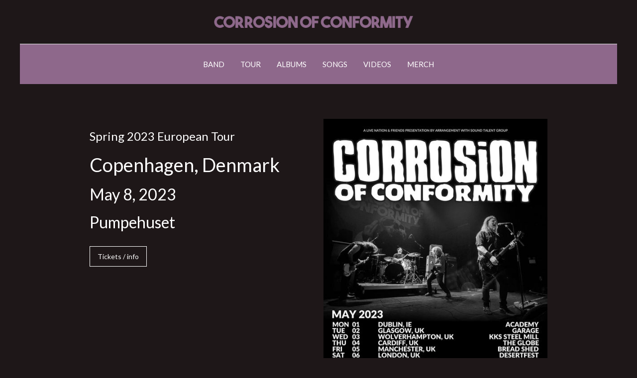

--- FILE ---
content_type: text/html; charset=utf-8
request_url: https://www.corrosionofconformity.com/tour-dates/copenhagen-2023
body_size: 3002
content:
<!DOCTYPE html><!-- Last Published: Mon Jun 09 2025 19:39:01 GMT+0000 (Coordinated Universal Time) --><html data-wf-domain="www.corrosionofconformity.com" data-wf-page="5de9c1ad519095c6022624f8" data-wf-site="5de9c1ad5190952aad2624ef" data-wf-collection="5de9c1ad5190952eb2262528" data-wf-item-slug="copenhagen-2023"><head><meta charset="utf-8"/><title>Corrosion of Conformity Live Copenhagen | May 8, 2023</title><meta content="" name="description"/><meta content="Corrosion of Conformity Live Copenhagen | May 8, 2023" property="og:title"/><meta content="" property="og:description"/><meta content="Corrosion of Conformity Live Copenhagen | May 8, 2023" property="twitter:title"/><meta content="" property="twitter:description"/><meta property="og:type" content="website"/><meta content="summary_large_image" name="twitter:card"/><meta content="width=device-width, initial-scale=1" name="viewport"/><meta content="google-site-verification=bl2s8wfL3gkxkohIa99nEJTG9xkj_FmvfG9F89PFfxU" name="google-site-verification"/><link href="https://cdn.prod.website-files.com/5de9c1ad5190952aad2624ef/css/corrosionofconformity.shared.c4d83d805.css" rel="stylesheet" type="text/css"/><link href="https://fonts.googleapis.com" rel="preconnect"/><link href="https://fonts.gstatic.com" rel="preconnect" crossorigin="anonymous"/><script src="https://ajax.googleapis.com/ajax/libs/webfont/1.6.26/webfont.js" type="text/javascript"></script><script type="text/javascript">WebFont.load({  google: {    families: ["Lato:100,100italic,300,300italic,400,400italic,700,700italic,900,900italic","Montserrat:100,100italic,200,200italic,300,300italic,400,400italic,500,500italic,600,600italic,700,700italic,800,800italic,900,900italic","Roboto:300,regular,500","Roboto Slab:regular"]  }});</script><script type="text/javascript">!function(o,c){var n=c.documentElement,t=" w-mod-";n.className+=t+"js",("ontouchstart"in o||o.DocumentTouch&&c instanceof DocumentTouch)&&(n.className+=t+"touch")}(window,document);</script><link href="https://cdn.prod.website-files.com/5de9c1ad5190952aad2624ef/5e7152d583e9f13b13da3b1f_COC-Favicon.jpg" rel="shortcut icon" type="image/x-icon"/><link href="https://cdn.prod.website-files.com/5de9c1ad5190952aad2624ef/5e7152e397c43e253bd2c932_COC-Web-Clip.jpg" rel="apple-touch-icon"/><link href="https://www.corrosionofconformity.com//tour-dates/copenhagen-2023" rel="canonical"/><script async="" src="https://www.googletagmanager.com/gtag/js?id=UA-161032639-1"></script><script type="text/javascript">window.dataLayer = window.dataLayer || [];function gtag(){dataLayer.push(arguments);}gtag('js', new Date());gtag('config', 'UA-161032639-1', {'anonymize_ip': false});</script><script async="" src="https://www.googletagmanager.com/gtag/js?id=G-B7EQQNJG9Z"></script><script type="text/javascript">window.dataLayer = window.dataLayer || [];function gtag(){dataLayer.push(arguments);}gtag('set', 'developer_id.dZGVlNj', true);gtag('js', new Date());gtag('config', 'G-B7EQQNJG9Z');</script><!-- Global site tag (gtag.js) - Google Analytics -->
<script async src="https://www.googletagmanager.com/gtag/js?id=UA-161032639-1"></script>
<script>
  window.dataLayer = window.dataLayer || [];
  function gtag(){dataLayer.push(arguments);}
  gtag('js', new Date());

  gtag('config', 'UA-161032639-1');
</script>
<script data-ad-client="ca-pub-8920301793358472" async src="https://pagead2.googlesyndication.com/pagead/js/adsbygoogle.js"></script>
<meta name='ir-site-verification-token' value='-1706901162'><script type="text/javascript">window.__WEBFLOW_CURRENCY_SETTINGS = {"currencyCode":"USD","symbol":"$","decimal":".","fractionDigits":2,"group":",","template":"{{wf {\"path\":\"symbol\",\"type\":\"PlainText\"} }} {{wf {\"path\":\"amount\",\"type\":\"CommercePrice\"} }} {{wf {\"path\":\"currencyCode\",\"type\":\"PlainText\"} }}","hideDecimalForWholeNumbers":false};</script></head><body class="body-3"><div data-collapse="medium" data-animation="default" data-duration="400" data-easing="ease" data-easing2="ease" role="banner" class="nav-2022-v1 w-nav"><div class="container"><div class="navigation-logo-top"><a href="/" class="brand w-nav-brand"><img width="500" alt="" src="https://cdn.prod.website-files.com/5de9c1ad5190952aad2624ef/5de9c7c231edeac82eb5d69f_COC-NCNC-Logo.png" class="logo-2"/></a></div><div class="navigation-centre"><nav role="navigation" class="nav-menu-2 w-nav-menu"><a href="/bio" class="nav-link-3 w-nav-link">BAND</a><a href="/tour" class="nav-link-3 w-nav-link">TOUR</a><a href="/music" class="nav-link-3 w-nav-link">ALBUMS</a><a href="/lyrics" class="nav-link-3 w-nav-link">SONGS</a><a href="/videos" class="nav-link-3 w-nav-link">VIDEOS</a><a href="/merch" class="nav-link-3 w-nav-link">MERCH</a></nav><div class="menu-button-green w-nav-button"><div class="w-icon-nav-menu"></div></div></div></div></div><div class="section-10"><div class="container-13 w-container"><div class="text-block-5">Advertisement</div><div class="w-embed w-script"><script async src="https://pagead2.googlesyndication.com/pagead/js/adsbygoogle.js"></script>
<!-- CoC Horizontal 5-21 -->
<ins class="adsbygoogle"
     style="display:block"
     data-ad-client="ca-pub-8920301793358472"
     data-ad-slot="8179682580"
     data-ad-format="auto"
     data-full-width-responsive="true"></ins>
<script>
     (adsbygoogle = window.adsbygoogle || []).push({});
</script></div></div></div><div class="section-12"><div class="div-block-12"><div class="container-16 w-container"><div class="columns w-row"><div class="column-3 w-col w-col-6"><h3 class="heading-36">Spring 2023 European Tour</h3><h1>Copenhagen, Denmark</h1><h2>May 8, 2023</h2><h2 class="heading-36">Pumpehuset</h2><h5 class="w-dyn-bind-empty"></h5><h5 class="w-dyn-bind-empty"></h5><h4 class="w-dyn-bind-empty"></h4><a href="https://www.ticketmaster.dk/event/corrosion-of-conformity-billetter/527985?clickId=XXeV5RWosxyLT96wUx0Mo36YUkA3FC2kExjM2o0&amp;irgwc=1" target="_blank" class="button-12 w-button">Tickets / info</a></div><div class="column-2 w-col w-col-6"><img src="https://cdn.prod.website-files.com/5de9c1ad5190956199262526/63e14f7ba4944d1d6e05d8ab_328249147_728329961977042_7398954666316778314_n.jpg" loading="lazy" alt="" sizes="(max-width: 767px) 92vw, (max-width: 991px) 344px, 450px" srcset="https://cdn.prod.website-files.com/5de9c1ad5190956199262526/63e14f7ba4944d1d6e05d8ab_328249147_728329961977042_7398954666316778314_n-p-500.jpg 500w, https://cdn.prod.website-files.com/5de9c1ad5190956199262526/63e14f7ba4944d1d6e05d8ab_328249147_728329961977042_7398954666316778314_n-p-800.jpg 800w, https://cdn.prod.website-files.com/5de9c1ad5190956199262526/63e14f7ba4944d1d6e05d8ab_328249147_728329961977042_7398954666316778314_n.jpg 1080w"/></div></div><div class="w-dyn-bind-empty w-richtext"></div></div></div></div><div class="section-10"><div class="container-13 w-container"><div class="text-block-5">Advertisement</div><div class="w-embed w-script"><script async src="https://pagead2.googlesyndication.com/pagead/js/adsbygoogle.js"></script>
<!-- CoC Horizontal 5-21 -->
<ins class="adsbygoogle"
     style="display:block"
     data-ad-client="ca-pub-8920301793358472"
     data-ad-slot="8179682580"
     data-ad-format="auto"
     data-full-width-responsive="true"></ins>
<script>
     (adsbygoogle = window.adsbygoogle || []).push({});
</script></div></div></div><footer id="footer" class="footer-2"><img src="https://cdn.prod.website-files.com/5de9c1ad5190952aad2624ef/5e7b917ec4f3f07477b64d6b_COC-Footer-Logo.png" alt="COC Logo" width="212" class="image-4"/><div class="w-container"><form action="/search" class="search w-form"><input class="w-input" maxlength="256" name="query" placeholder="Search…" type="search" id="search" required=""/><input type="submit" class="search-button w-button" value="SEARCH SITE"/></form></div><div class="container-11 w-container"><a href="https://www.facebook.com/corrosionofconformity/" target="_blank" class="footer-link w-inline-block"><img src="https://cdn.prod.website-files.com/5de9c1ad5190952aad2624ef/5de9c1ad5190953108262510_social-03-white.svg" width="23" alt="Corrosion of Conformity on Facebook"/></a><a href="https://www.instagram.com/coccabal/" target="_blank" class="footer-link w-inline-block"><img src="https://cdn.prod.website-files.com/5de9c1ad5190952aad2624ef/5defd2a83d0a4c03e60be6a7_Instagram%20Icon.png" width="23" alt="Corrosion of Conformity on Instagram"/></a><a href="https://twitter.com/coccabal" target="_blank" class="footer-link w-inline-block"><img src="https://cdn.prod.website-files.com/5de9c1ad5190952aad2624ef/5de9c1ad5190953021262513_social-18-white.svg" width="23" alt="Corrosion of Conformity on Twitter"/></a><div class="footer-text">COC Official <a href="https://coc.com" target="_blank">here</a></div><div class="footer-text">© 2025 <a href="https://coldbluecreative.com" target="_blank">Cold Blue Creative, LLC</a> - All Rights Reserved</div></div></footer><script src="https://d3e54v103j8qbb.cloudfront.net/js/jquery-3.5.1.min.dc5e7f18c8.js?site=5de9c1ad5190952aad2624ef" type="text/javascript" integrity="sha256-9/aliU8dGd2tb6OSsuzixeV4y/faTqgFtohetphbbj0=" crossorigin="anonymous"></script><script src="https://cdn.prod.website-files.com/5de9c1ad5190952aad2624ef/js/corrosionofconformity.schunk.4a9eccf56d5a84a5.js" type="text/javascript"></script><script src="https://cdn.prod.website-files.com/5de9c1ad5190952aad2624ef/js/corrosionofconformity.e5e34371.0e9b12c2994ca652.js" type="text/javascript"></script></body></html>

--- FILE ---
content_type: text/html; charset=utf-8
request_url: https://www.google.com/recaptcha/api2/aframe
body_size: 267
content:
<!DOCTYPE HTML><html><head><meta http-equiv="content-type" content="text/html; charset=UTF-8"></head><body><script nonce="VmO9B4IONU5mT8sqv_7Pmg">/** Anti-fraud and anti-abuse applications only. See google.com/recaptcha */ try{var clients={'sodar':'https://pagead2.googlesyndication.com/pagead/sodar?'};window.addEventListener("message",function(a){try{if(a.source===window.parent){var b=JSON.parse(a.data);var c=clients[b['id']];if(c){var d=document.createElement('img');d.src=c+b['params']+'&rc='+(localStorage.getItem("rc::a")?sessionStorage.getItem("rc::b"):"");window.document.body.appendChild(d);sessionStorage.setItem("rc::e",parseInt(sessionStorage.getItem("rc::e")||0)+1);localStorage.setItem("rc::h",'1769691972804');}}}catch(b){}});window.parent.postMessage("_grecaptcha_ready", "*");}catch(b){}</script></body></html>

--- FILE ---
content_type: text/css
request_url: https://cdn.prod.website-files.com/5de9c1ad5190952aad2624ef/css/corrosionofconformity.shared.c4d83d805.css
body_size: 20493
content:
html {
  -webkit-text-size-adjust: 100%;
  -ms-text-size-adjust: 100%;
  font-family: sans-serif;
}

body {
  margin: 0;
}

article, aside, details, figcaption, figure, footer, header, hgroup, main, menu, nav, section, summary {
  display: block;
}

audio, canvas, progress, video {
  vertical-align: baseline;
  display: inline-block;
}

audio:not([controls]) {
  height: 0;
  display: none;
}

[hidden], template {
  display: none;
}

a {
  background-color: #0000;
}

a:active, a:hover {
  outline: 0;
}

abbr[title] {
  border-bottom: 1px dotted;
}

b, strong {
  font-weight: bold;
}

dfn {
  font-style: italic;
}

h1 {
  margin: .67em 0;
  font-size: 2em;
}

mark {
  color: #000;
  background: #ff0;
}

small {
  font-size: 80%;
}

sub, sup {
  vertical-align: baseline;
  font-size: 75%;
  line-height: 0;
  position: relative;
}

sup {
  top: -.5em;
}

sub {
  bottom: -.25em;
}

img {
  border: 0;
}

svg:not(:root) {
  overflow: hidden;
}

hr {
  box-sizing: content-box;
  height: 0;
}

pre {
  overflow: auto;
}

code, kbd, pre, samp {
  font-family: monospace;
  font-size: 1em;
}

button, input, optgroup, select, textarea {
  color: inherit;
  font: inherit;
  margin: 0;
}

button {
  overflow: visible;
}

button, select {
  text-transform: none;
}

button, html input[type="button"], input[type="reset"] {
  -webkit-appearance: button;
  cursor: pointer;
}

button[disabled], html input[disabled] {
  cursor: default;
}

button::-moz-focus-inner, input::-moz-focus-inner {
  border: 0;
  padding: 0;
}

input {
  line-height: normal;
}

input[type="checkbox"], input[type="radio"] {
  box-sizing: border-box;
  padding: 0;
}

input[type="number"]::-webkit-inner-spin-button, input[type="number"]::-webkit-outer-spin-button {
  height: auto;
}

input[type="search"] {
  -webkit-appearance: none;
}

input[type="search"]::-webkit-search-cancel-button, input[type="search"]::-webkit-search-decoration {
  -webkit-appearance: none;
}

legend {
  border: 0;
  padding: 0;
}

textarea {
  overflow: auto;
}

optgroup {
  font-weight: bold;
}

table {
  border-collapse: collapse;
  border-spacing: 0;
}

td, th {
  padding: 0;
}

@font-face {
  font-family: webflow-icons;
  src: url("[data-uri]") format("truetype");
  font-weight: normal;
  font-style: normal;
}

[class^="w-icon-"], [class*=" w-icon-"] {
  speak: none;
  font-variant: normal;
  text-transform: none;
  -webkit-font-smoothing: antialiased;
  -moz-osx-font-smoothing: grayscale;
  font-style: normal;
  font-weight: normal;
  line-height: 1;
  font-family: webflow-icons !important;
}

.w-icon-slider-right:before {
  content: "";
}

.w-icon-slider-left:before {
  content: "";
}

.w-icon-nav-menu:before {
  content: "";
}

.w-icon-arrow-down:before, .w-icon-dropdown-toggle:before {
  content: "";
}

.w-icon-file-upload-remove:before {
  content: "";
}

.w-icon-file-upload-icon:before {
  content: "";
}

* {
  box-sizing: border-box;
}

html {
  height: 100%;
}

body {
  color: #333;
  background-color: #fff;
  min-height: 100%;
  margin: 0;
  font-family: Arial, sans-serif;
  font-size: 14px;
  line-height: 20px;
}

img {
  vertical-align: middle;
  max-width: 100%;
  display: inline-block;
}

html.w-mod-touch * {
  background-attachment: scroll !important;
}

.w-block {
  display: block;
}

.w-inline-block {
  max-width: 100%;
  display: inline-block;
}

.w-clearfix:before, .w-clearfix:after {
  content: " ";
  grid-area: 1 / 1 / 2 / 2;
  display: table;
}

.w-clearfix:after {
  clear: both;
}

.w-hidden {
  display: none;
}

.w-button {
  color: #fff;
  line-height: inherit;
  cursor: pointer;
  background-color: #3898ec;
  border: 0;
  border-radius: 0;
  padding: 9px 15px;
  text-decoration: none;
  display: inline-block;
}

input.w-button {
  -webkit-appearance: button;
}

html[data-w-dynpage] [data-w-cloak] {
  color: #0000 !important;
}

.w-code-block {
  margin: unset;
}

pre.w-code-block code {
  all: inherit;
}

.w-optimization {
  display: contents;
}

.w-webflow-badge, .w-webflow-badge > img {
  box-sizing: unset;
  width: unset;
  height: unset;
  max-height: unset;
  max-width: unset;
  min-height: unset;
  min-width: unset;
  margin: unset;
  padding: unset;
  float: unset;
  clear: unset;
  border: unset;
  border-radius: unset;
  background: unset;
  background-image: unset;
  background-position: unset;
  background-size: unset;
  background-repeat: unset;
  background-origin: unset;
  background-clip: unset;
  background-attachment: unset;
  background-color: unset;
  box-shadow: unset;
  transform: unset;
  direction: unset;
  font-family: unset;
  font-weight: unset;
  color: unset;
  font-size: unset;
  line-height: unset;
  font-style: unset;
  font-variant: unset;
  text-align: unset;
  letter-spacing: unset;
  -webkit-text-decoration: unset;
  text-decoration: unset;
  text-indent: unset;
  text-transform: unset;
  list-style-type: unset;
  text-shadow: unset;
  vertical-align: unset;
  cursor: unset;
  white-space: unset;
  word-break: unset;
  word-spacing: unset;
  word-wrap: unset;
  transition: unset;
}

.w-webflow-badge {
  white-space: nowrap;
  cursor: pointer;
  box-shadow: 0 0 0 1px #0000001a, 0 1px 3px #0000001a;
  visibility: visible !important;
  opacity: 1 !important;
  z-index: 2147483647 !important;
  color: #aaadb0 !important;
  overflow: unset !important;
  background-color: #fff !important;
  border-radius: 3px !important;
  width: auto !important;
  height: auto !important;
  margin: 0 !important;
  padding: 6px !important;
  font-size: 12px !important;
  line-height: 14px !important;
  text-decoration: none !important;
  display: inline-block !important;
  position: fixed !important;
  inset: auto 12px 12px auto !important;
  transform: none !important;
}

.w-webflow-badge > img {
  position: unset;
  visibility: unset !important;
  opacity: 1 !important;
  vertical-align: middle !important;
  display: inline-block !important;
}

h1, h2, h3, h4, h5, h6 {
  margin-bottom: 10px;
  font-weight: bold;
}

h1 {
  margin-top: 20px;
  font-size: 38px;
  line-height: 44px;
}

h2 {
  margin-top: 20px;
  font-size: 32px;
  line-height: 36px;
}

h3 {
  margin-top: 20px;
  font-size: 24px;
  line-height: 30px;
}

h4 {
  margin-top: 10px;
  font-size: 18px;
  line-height: 24px;
}

h5 {
  margin-top: 10px;
  font-size: 14px;
  line-height: 20px;
}

h6 {
  margin-top: 10px;
  font-size: 12px;
  line-height: 18px;
}

p {
  margin-top: 0;
  margin-bottom: 10px;
}

blockquote {
  border-left: 5px solid #e2e2e2;
  margin: 0 0 10px;
  padding: 10px 20px;
  font-size: 18px;
  line-height: 22px;
}

figure {
  margin: 0 0 10px;
}

figcaption {
  text-align: center;
  margin-top: 5px;
}

ul, ol {
  margin-top: 0;
  margin-bottom: 10px;
  padding-left: 40px;
}

.w-list-unstyled {
  padding-left: 0;
  list-style: none;
}

.w-embed:before, .w-embed:after {
  content: " ";
  grid-area: 1 / 1 / 2 / 2;
  display: table;
}

.w-embed:after {
  clear: both;
}

.w-video {
  width: 100%;
  padding: 0;
  position: relative;
}

.w-video iframe, .w-video object, .w-video embed {
  border: none;
  width: 100%;
  height: 100%;
  position: absolute;
  top: 0;
  left: 0;
}

fieldset {
  border: 0;
  margin: 0;
  padding: 0;
}

button, [type="button"], [type="reset"] {
  cursor: pointer;
  -webkit-appearance: button;
  border: 0;
}

.w-form {
  margin: 0 0 15px;
}

.w-form-done {
  text-align: center;
  background-color: #ddd;
  padding: 20px;
  display: none;
}

.w-form-fail {
  background-color: #ffdede;
  margin-top: 10px;
  padding: 10px;
  display: none;
}

label {
  margin-bottom: 5px;
  font-weight: bold;
  display: block;
}

.w-input, .w-select {
  color: #333;
  vertical-align: middle;
  background-color: #fff;
  border: 1px solid #ccc;
  width: 100%;
  height: 38px;
  margin-bottom: 10px;
  padding: 8px 12px;
  font-size: 14px;
  line-height: 1.42857;
  display: block;
}

.w-input::placeholder, .w-select::placeholder {
  color: #999;
}

.w-input:focus, .w-select:focus {
  border-color: #3898ec;
  outline: 0;
}

.w-input[disabled], .w-select[disabled], .w-input[readonly], .w-select[readonly], fieldset[disabled] .w-input, fieldset[disabled] .w-select {
  cursor: not-allowed;
}

.w-input[disabled]:not(.w-input-disabled), .w-select[disabled]:not(.w-input-disabled), .w-input[readonly], .w-select[readonly], fieldset[disabled]:not(.w-input-disabled) .w-input, fieldset[disabled]:not(.w-input-disabled) .w-select {
  background-color: #eee;
}

textarea.w-input, textarea.w-select {
  height: auto;
}

.w-select {
  background-color: #f3f3f3;
}

.w-select[multiple] {
  height: auto;
}

.w-form-label {
  cursor: pointer;
  margin-bottom: 0;
  font-weight: normal;
  display: inline-block;
}

.w-radio {
  margin-bottom: 5px;
  padding-left: 20px;
  display: block;
}

.w-radio:before, .w-radio:after {
  content: " ";
  grid-area: 1 / 1 / 2 / 2;
  display: table;
}

.w-radio:after {
  clear: both;
}

.w-radio-input {
  float: left;
  margin: 3px 0 0 -20px;
  line-height: normal;
}

.w-file-upload {
  margin-bottom: 10px;
  display: block;
}

.w-file-upload-input {
  opacity: 0;
  z-index: -100;
  width: .1px;
  height: .1px;
  position: absolute;
  overflow: hidden;
}

.w-file-upload-default, .w-file-upload-uploading, .w-file-upload-success {
  color: #333;
  display: inline-block;
}

.w-file-upload-error {
  margin-top: 10px;
  display: block;
}

.w-file-upload-default.w-hidden, .w-file-upload-uploading.w-hidden, .w-file-upload-error.w-hidden, .w-file-upload-success.w-hidden {
  display: none;
}

.w-file-upload-uploading-btn {
  cursor: pointer;
  background-color: #fafafa;
  border: 1px solid #ccc;
  margin: 0;
  padding: 8px 12px;
  font-size: 14px;
  font-weight: normal;
  display: flex;
}

.w-file-upload-file {
  background-color: #fafafa;
  border: 1px solid #ccc;
  flex-grow: 1;
  justify-content: space-between;
  margin: 0;
  padding: 8px 9px 8px 11px;
  display: flex;
}

.w-file-upload-file-name {
  font-size: 14px;
  font-weight: normal;
  display: block;
}

.w-file-remove-link {
  cursor: pointer;
  width: auto;
  height: auto;
  margin-top: 3px;
  margin-left: 10px;
  padding: 3px;
  display: block;
}

.w-icon-file-upload-remove {
  margin: auto;
  font-size: 10px;
}

.w-file-upload-error-msg {
  color: #ea384c;
  padding: 2px 0;
  display: inline-block;
}

.w-file-upload-info {
  padding: 0 12px;
  line-height: 38px;
  display: inline-block;
}

.w-file-upload-label {
  cursor: pointer;
  background-color: #fafafa;
  border: 1px solid #ccc;
  margin: 0;
  padding: 8px 12px;
  font-size: 14px;
  font-weight: normal;
  display: inline-block;
}

.w-icon-file-upload-icon, .w-icon-file-upload-uploading {
  width: 20px;
  margin-right: 8px;
  display: inline-block;
}

.w-icon-file-upload-uploading {
  height: 20px;
}

.w-container {
  max-width: 940px;
  margin-left: auto;
  margin-right: auto;
}

.w-container:before, .w-container:after {
  content: " ";
  grid-area: 1 / 1 / 2 / 2;
  display: table;
}

.w-container:after {
  clear: both;
}

.w-container .w-row {
  margin-left: -10px;
  margin-right: -10px;
}

.w-row:before, .w-row:after {
  content: " ";
  grid-area: 1 / 1 / 2 / 2;
  display: table;
}

.w-row:after {
  clear: both;
}

.w-row .w-row {
  margin-left: 0;
  margin-right: 0;
}

.w-col {
  float: left;
  width: 100%;
  min-height: 1px;
  padding-left: 10px;
  padding-right: 10px;
  position: relative;
}

.w-col .w-col {
  padding-left: 0;
  padding-right: 0;
}

.w-col-1 {
  width: 8.33333%;
}

.w-col-2 {
  width: 16.6667%;
}

.w-col-3 {
  width: 25%;
}

.w-col-4 {
  width: 33.3333%;
}

.w-col-5 {
  width: 41.6667%;
}

.w-col-6 {
  width: 50%;
}

.w-col-7 {
  width: 58.3333%;
}

.w-col-8 {
  width: 66.6667%;
}

.w-col-9 {
  width: 75%;
}

.w-col-10 {
  width: 83.3333%;
}

.w-col-11 {
  width: 91.6667%;
}

.w-col-12 {
  width: 100%;
}

.w-hidden-main {
  display: none !important;
}

@media screen and (max-width: 991px) {
  .w-container {
    max-width: 728px;
  }

  .w-hidden-main {
    display: inherit !important;
  }

  .w-hidden-medium {
    display: none !important;
  }

  .w-col-medium-1 {
    width: 8.33333%;
  }

  .w-col-medium-2 {
    width: 16.6667%;
  }

  .w-col-medium-3 {
    width: 25%;
  }

  .w-col-medium-4 {
    width: 33.3333%;
  }

  .w-col-medium-5 {
    width: 41.6667%;
  }

  .w-col-medium-6 {
    width: 50%;
  }

  .w-col-medium-7 {
    width: 58.3333%;
  }

  .w-col-medium-8 {
    width: 66.6667%;
  }

  .w-col-medium-9 {
    width: 75%;
  }

  .w-col-medium-10 {
    width: 83.3333%;
  }

  .w-col-medium-11 {
    width: 91.6667%;
  }

  .w-col-medium-12 {
    width: 100%;
  }

  .w-col-stack {
    width: 100%;
    left: auto;
    right: auto;
  }
}

@media screen and (max-width: 767px) {
  .w-hidden-main, .w-hidden-medium {
    display: inherit !important;
  }

  .w-hidden-small {
    display: none !important;
  }

  .w-row, .w-container .w-row {
    margin-left: 0;
    margin-right: 0;
  }

  .w-col {
    width: 100%;
    left: auto;
    right: auto;
  }

  .w-col-small-1 {
    width: 8.33333%;
  }

  .w-col-small-2 {
    width: 16.6667%;
  }

  .w-col-small-3 {
    width: 25%;
  }

  .w-col-small-4 {
    width: 33.3333%;
  }

  .w-col-small-5 {
    width: 41.6667%;
  }

  .w-col-small-6 {
    width: 50%;
  }

  .w-col-small-7 {
    width: 58.3333%;
  }

  .w-col-small-8 {
    width: 66.6667%;
  }

  .w-col-small-9 {
    width: 75%;
  }

  .w-col-small-10 {
    width: 83.3333%;
  }

  .w-col-small-11 {
    width: 91.6667%;
  }

  .w-col-small-12 {
    width: 100%;
  }
}

@media screen and (max-width: 479px) {
  .w-container {
    max-width: none;
  }

  .w-hidden-main, .w-hidden-medium, .w-hidden-small {
    display: inherit !important;
  }

  .w-hidden-tiny {
    display: none !important;
  }

  .w-col {
    width: 100%;
  }

  .w-col-tiny-1 {
    width: 8.33333%;
  }

  .w-col-tiny-2 {
    width: 16.6667%;
  }

  .w-col-tiny-3 {
    width: 25%;
  }

  .w-col-tiny-4 {
    width: 33.3333%;
  }

  .w-col-tiny-5 {
    width: 41.6667%;
  }

  .w-col-tiny-6 {
    width: 50%;
  }

  .w-col-tiny-7 {
    width: 58.3333%;
  }

  .w-col-tiny-8 {
    width: 66.6667%;
  }

  .w-col-tiny-9 {
    width: 75%;
  }

  .w-col-tiny-10 {
    width: 83.3333%;
  }

  .w-col-tiny-11 {
    width: 91.6667%;
  }

  .w-col-tiny-12 {
    width: 100%;
  }
}

.w-widget {
  position: relative;
}

.w-widget-map {
  width: 100%;
  height: 400px;
}

.w-widget-map label {
  width: auto;
  display: inline;
}

.w-widget-map img {
  max-width: inherit;
}

.w-widget-map .gm-style-iw {
  text-align: center;
}

.w-widget-map .gm-style-iw > button {
  display: none !important;
}

.w-widget-twitter {
  overflow: hidden;
}

.w-widget-twitter-count-shim {
  vertical-align: top;
  text-align: center;
  background: #fff;
  border: 1px solid #758696;
  border-radius: 3px;
  width: 28px;
  height: 20px;
  display: inline-block;
  position: relative;
}

.w-widget-twitter-count-shim * {
  pointer-events: none;
  -webkit-user-select: none;
  user-select: none;
}

.w-widget-twitter-count-shim .w-widget-twitter-count-inner {
  text-align: center;
  color: #999;
  font-family: serif;
  font-size: 15px;
  line-height: 12px;
  position: relative;
}

.w-widget-twitter-count-shim .w-widget-twitter-count-clear {
  display: block;
  position: relative;
}

.w-widget-twitter-count-shim.w--large {
  width: 36px;
  height: 28px;
}

.w-widget-twitter-count-shim.w--large .w-widget-twitter-count-inner {
  font-size: 18px;
  line-height: 18px;
}

.w-widget-twitter-count-shim:not(.w--vertical) {
  margin-left: 5px;
  margin-right: 8px;
}

.w-widget-twitter-count-shim:not(.w--vertical).w--large {
  margin-left: 6px;
}

.w-widget-twitter-count-shim:not(.w--vertical):before, .w-widget-twitter-count-shim:not(.w--vertical):after {
  content: " ";
  pointer-events: none;
  border: solid #0000;
  width: 0;
  height: 0;
  position: absolute;
  top: 50%;
  left: 0;
}

.w-widget-twitter-count-shim:not(.w--vertical):before {
  border-width: 4px;
  border-color: #75869600 #5d6c7b #75869600 #75869600;
  margin-top: -4px;
  margin-left: -9px;
}

.w-widget-twitter-count-shim:not(.w--vertical).w--large:before {
  border-width: 5px;
  margin-top: -5px;
  margin-left: -10px;
}

.w-widget-twitter-count-shim:not(.w--vertical):after {
  border-width: 4px;
  border-color: #fff0 #fff #fff0 #fff0;
  margin-top: -4px;
  margin-left: -8px;
}

.w-widget-twitter-count-shim:not(.w--vertical).w--large:after {
  border-width: 5px;
  margin-top: -5px;
  margin-left: -9px;
}

.w-widget-twitter-count-shim.w--vertical {
  width: 61px;
  height: 33px;
  margin-bottom: 8px;
}

.w-widget-twitter-count-shim.w--vertical:before, .w-widget-twitter-count-shim.w--vertical:after {
  content: " ";
  pointer-events: none;
  border: solid #0000;
  width: 0;
  height: 0;
  position: absolute;
  top: 100%;
  left: 50%;
}

.w-widget-twitter-count-shim.w--vertical:before {
  border-width: 5px;
  border-color: #5d6c7b #75869600 #75869600;
  margin-left: -5px;
}

.w-widget-twitter-count-shim.w--vertical:after {
  border-width: 4px;
  border-color: #fff #fff0 #fff0;
  margin-left: -4px;
}

.w-widget-twitter-count-shim.w--vertical .w-widget-twitter-count-inner {
  font-size: 18px;
  line-height: 22px;
}

.w-widget-twitter-count-shim.w--vertical.w--large {
  width: 76px;
}

.w-background-video {
  color: #fff;
  height: 500px;
  position: relative;
  overflow: hidden;
}

.w-background-video > video {
  object-fit: cover;
  z-index: -100;
  background-position: 50%;
  background-size: cover;
  width: 100%;
  height: 100%;
  margin: auto;
  position: absolute;
  inset: -100%;
}

.w-background-video > video::-webkit-media-controls-start-playback-button {
  -webkit-appearance: none;
  display: none !important;
}

.w-background-video--control {
  background-color: #0000;
  padding: 0;
  position: absolute;
  bottom: 1em;
  right: 1em;
}

.w-background-video--control > [hidden] {
  display: none !important;
}

.w-slider {
  text-align: center;
  clear: both;
  -webkit-tap-highlight-color: #0000;
  tap-highlight-color: #0000;
  background: #ddd;
  height: 300px;
  position: relative;
}

.w-slider-mask {
  z-index: 1;
  white-space: nowrap;
  height: 100%;
  display: block;
  position: relative;
  left: 0;
  right: 0;
  overflow: hidden;
}

.w-slide {
  vertical-align: top;
  white-space: normal;
  text-align: left;
  width: 100%;
  height: 100%;
  display: inline-block;
  position: relative;
}

.w-slider-nav {
  z-index: 2;
  text-align: center;
  -webkit-tap-highlight-color: #0000;
  tap-highlight-color: #0000;
  height: 40px;
  margin: auto;
  padding-top: 10px;
  position: absolute;
  inset: auto 0 0;
}

.w-slider-nav.w-round > div {
  border-radius: 100%;
}

.w-slider-nav.w-num > div {
  font-size: inherit;
  line-height: inherit;
  width: auto;
  height: auto;
  padding: .2em .5em;
}

.w-slider-nav.w-shadow > div {
  box-shadow: 0 0 3px #3336;
}

.w-slider-nav-invert {
  color: #fff;
}

.w-slider-nav-invert > div {
  background-color: #2226;
}

.w-slider-nav-invert > div.w-active {
  background-color: #222;
}

.w-slider-dot {
  cursor: pointer;
  background-color: #fff6;
  width: 1em;
  height: 1em;
  margin: 0 3px .5em;
  transition: background-color .1s, color .1s;
  display: inline-block;
  position: relative;
}

.w-slider-dot.w-active {
  background-color: #fff;
}

.w-slider-dot:focus {
  outline: none;
  box-shadow: 0 0 0 2px #fff;
}

.w-slider-dot:focus.w-active {
  box-shadow: none;
}

.w-slider-arrow-left, .w-slider-arrow-right {
  cursor: pointer;
  color: #fff;
  -webkit-tap-highlight-color: #0000;
  tap-highlight-color: #0000;
  -webkit-user-select: none;
  user-select: none;
  width: 80px;
  margin: auto;
  font-size: 40px;
  position: absolute;
  inset: 0;
  overflow: hidden;
}

.w-slider-arrow-left [class^="w-icon-"], .w-slider-arrow-right [class^="w-icon-"], .w-slider-arrow-left [class*=" w-icon-"], .w-slider-arrow-right [class*=" w-icon-"] {
  position: absolute;
}

.w-slider-arrow-left:focus, .w-slider-arrow-right:focus {
  outline: 0;
}

.w-slider-arrow-left {
  z-index: 3;
  right: auto;
}

.w-slider-arrow-right {
  z-index: 4;
  left: auto;
}

.w-icon-slider-left, .w-icon-slider-right {
  width: 1em;
  height: 1em;
  margin: auto;
  inset: 0;
}

.w-slider-aria-label {
  clip: rect(0 0 0 0);
  border: 0;
  width: 1px;
  height: 1px;
  margin: -1px;
  padding: 0;
  position: absolute;
  overflow: hidden;
}

.w-slider-force-show {
  display: block !important;
}

.w-dropdown {
  text-align: left;
  z-index: 900;
  margin-left: auto;
  margin-right: auto;
  display: inline-block;
  position: relative;
}

.w-dropdown-btn, .w-dropdown-toggle, .w-dropdown-link {
  vertical-align: top;
  color: #222;
  text-align: left;
  white-space: nowrap;
  margin-left: auto;
  margin-right: auto;
  padding: 20px;
  text-decoration: none;
  position: relative;
}

.w-dropdown-toggle {
  -webkit-user-select: none;
  user-select: none;
  cursor: pointer;
  padding-right: 40px;
  display: inline-block;
}

.w-dropdown-toggle:focus {
  outline: 0;
}

.w-icon-dropdown-toggle {
  width: 1em;
  height: 1em;
  margin: auto 20px auto auto;
  position: absolute;
  top: 0;
  bottom: 0;
  right: 0;
}

.w-dropdown-list {
  background: #ddd;
  min-width: 100%;
  display: none;
  position: absolute;
}

.w-dropdown-list.w--open {
  display: block;
}

.w-dropdown-link {
  color: #222;
  padding: 10px 20px;
  display: block;
}

.w-dropdown-link.w--current {
  color: #0082f3;
}

.w-dropdown-link:focus {
  outline: 0;
}

@media screen and (max-width: 767px) {
  .w-nav-brand {
    padding-left: 10px;
  }
}

.w-lightbox-backdrop {
  cursor: auto;
  letter-spacing: normal;
  text-indent: 0;
  text-shadow: none;
  text-transform: none;
  visibility: visible;
  white-space: normal;
  word-break: normal;
  word-spacing: normal;
  word-wrap: normal;
  color: #fff;
  text-align: center;
  z-index: 2000;
  opacity: 0;
  -webkit-user-select: none;
  -moz-user-select: none;
  -webkit-tap-highlight-color: transparent;
  background: #000000e6;
  outline: 0;
  font-family: Helvetica Neue, Helvetica, Ubuntu, Segoe UI, Verdana, sans-serif;
  font-size: 17px;
  font-style: normal;
  font-weight: 300;
  line-height: 1.2;
  list-style: disc;
  position: fixed;
  inset: 0;
  -webkit-transform: translate(0);
}

.w-lightbox-backdrop, .w-lightbox-container {
  -webkit-overflow-scrolling: touch;
  height: 100%;
  overflow: auto;
}

.w-lightbox-content {
  height: 100vh;
  position: relative;
  overflow: hidden;
}

.w-lightbox-view {
  opacity: 0;
  width: 100vw;
  height: 100vh;
  position: absolute;
}

.w-lightbox-view:before {
  content: "";
  height: 100vh;
}

.w-lightbox-group, .w-lightbox-group .w-lightbox-view, .w-lightbox-group .w-lightbox-view:before {
  height: 86vh;
}

.w-lightbox-frame, .w-lightbox-view:before {
  vertical-align: middle;
  display: inline-block;
}

.w-lightbox-figure {
  margin: 0;
  position: relative;
}

.w-lightbox-group .w-lightbox-figure {
  cursor: pointer;
}

.w-lightbox-img {
  width: auto;
  max-width: none;
  height: auto;
}

.w-lightbox-image {
  float: none;
  max-width: 100vw;
  max-height: 100vh;
  display: block;
}

.w-lightbox-group .w-lightbox-image {
  max-height: 86vh;
}

.w-lightbox-caption {
  text-align: left;
  text-overflow: ellipsis;
  white-space: nowrap;
  background: #0006;
  padding: .5em 1em;
  position: absolute;
  bottom: 0;
  left: 0;
  right: 0;
  overflow: hidden;
}

.w-lightbox-embed {
  width: 100%;
  height: 100%;
  position: absolute;
  inset: 0;
}

.w-lightbox-control {
  cursor: pointer;
  background-position: center;
  background-repeat: no-repeat;
  background-size: 24px;
  width: 4em;
  transition: all .3s;
  position: absolute;
  top: 0;
}

.w-lightbox-left {
  background-image: url("[data-uri]");
  display: none;
  bottom: 0;
  left: 0;
}

.w-lightbox-right {
  background-image: url("[data-uri]");
  display: none;
  bottom: 0;
  right: 0;
}

.w-lightbox-close {
  background-image: url("[data-uri]");
  background-size: 18px;
  height: 2.6em;
  right: 0;
}

.w-lightbox-strip {
  white-space: nowrap;
  padding: 0 1vh;
  line-height: 0;
  position: absolute;
  bottom: 0;
  left: 0;
  right: 0;
  overflow: auto hidden;
}

.w-lightbox-item {
  box-sizing: content-box;
  cursor: pointer;
  width: 10vh;
  padding: 2vh 1vh;
  display: inline-block;
  -webkit-transform: translate3d(0, 0, 0);
}

.w-lightbox-active {
  opacity: .3;
}

.w-lightbox-thumbnail {
  background: #222;
  height: 10vh;
  position: relative;
  overflow: hidden;
}

.w-lightbox-thumbnail-image {
  position: absolute;
  top: 0;
  left: 0;
}

.w-lightbox-thumbnail .w-lightbox-tall {
  width: 100%;
  top: 50%;
  transform: translate(0, -50%);
}

.w-lightbox-thumbnail .w-lightbox-wide {
  height: 100%;
  left: 50%;
  transform: translate(-50%);
}

.w-lightbox-spinner {
  box-sizing: border-box;
  border: 5px solid #0006;
  border-radius: 50%;
  width: 40px;
  height: 40px;
  margin-top: -20px;
  margin-left: -20px;
  animation: .8s linear infinite spin;
  position: absolute;
  top: 50%;
  left: 50%;
}

.w-lightbox-spinner:after {
  content: "";
  border: 3px solid #0000;
  border-bottom-color: #fff;
  border-radius: 50%;
  position: absolute;
  inset: -4px;
}

.w-lightbox-hide {
  display: none;
}

.w-lightbox-noscroll {
  overflow: hidden;
}

@media (min-width: 768px) {
  .w-lightbox-content {
    height: 96vh;
    margin-top: 2vh;
  }

  .w-lightbox-view, .w-lightbox-view:before {
    height: 96vh;
  }

  .w-lightbox-group, .w-lightbox-group .w-lightbox-view, .w-lightbox-group .w-lightbox-view:before {
    height: 84vh;
  }

  .w-lightbox-image {
    max-width: 96vw;
    max-height: 96vh;
  }

  .w-lightbox-group .w-lightbox-image {
    max-width: 82.3vw;
    max-height: 84vh;
  }

  .w-lightbox-left, .w-lightbox-right {
    opacity: .5;
    display: block;
  }

  .w-lightbox-close {
    opacity: .8;
  }

  .w-lightbox-control:hover {
    opacity: 1;
  }
}

.w-lightbox-inactive, .w-lightbox-inactive:hover {
  opacity: 0;
}

.w-richtext:before, .w-richtext:after {
  content: " ";
  grid-area: 1 / 1 / 2 / 2;
  display: table;
}

.w-richtext:after {
  clear: both;
}

.w-richtext[contenteditable="true"]:before, .w-richtext[contenteditable="true"]:after {
  white-space: initial;
}

.w-richtext ol, .w-richtext ul {
  overflow: hidden;
}

.w-richtext .w-richtext-figure-selected.w-richtext-figure-type-video div:after, .w-richtext .w-richtext-figure-selected[data-rt-type="video"] div:after, .w-richtext .w-richtext-figure-selected.w-richtext-figure-type-image div, .w-richtext .w-richtext-figure-selected[data-rt-type="image"] div {
  outline: 2px solid #2895f7;
}

.w-richtext figure.w-richtext-figure-type-video > div:after, .w-richtext figure[data-rt-type="video"] > div:after {
  content: "";
  display: none;
  position: absolute;
  inset: 0;
}

.w-richtext figure {
  max-width: 60%;
  position: relative;
}

.w-richtext figure > div:before {
  cursor: default !important;
}

.w-richtext figure img {
  width: 100%;
}

.w-richtext figure figcaption.w-richtext-figcaption-placeholder {
  opacity: .6;
}

.w-richtext figure div {
  color: #0000;
  font-size: 0;
}

.w-richtext figure.w-richtext-figure-type-image, .w-richtext figure[data-rt-type="image"] {
  display: table;
}

.w-richtext figure.w-richtext-figure-type-image > div, .w-richtext figure[data-rt-type="image"] > div {
  display: inline-block;
}

.w-richtext figure.w-richtext-figure-type-image > figcaption, .w-richtext figure[data-rt-type="image"] > figcaption {
  caption-side: bottom;
  display: table-caption;
}

.w-richtext figure.w-richtext-figure-type-video, .w-richtext figure[data-rt-type="video"] {
  width: 60%;
  height: 0;
}

.w-richtext figure.w-richtext-figure-type-video iframe, .w-richtext figure[data-rt-type="video"] iframe {
  width: 100%;
  height: 100%;
  position: absolute;
  top: 0;
  left: 0;
}

.w-richtext figure.w-richtext-figure-type-video > div, .w-richtext figure[data-rt-type="video"] > div {
  width: 100%;
}

.w-richtext figure.w-richtext-align-center {
  clear: both;
  margin-left: auto;
  margin-right: auto;
}

.w-richtext figure.w-richtext-align-center.w-richtext-figure-type-image > div, .w-richtext figure.w-richtext-align-center[data-rt-type="image"] > div {
  max-width: 100%;
}

.w-richtext figure.w-richtext-align-normal {
  clear: both;
}

.w-richtext figure.w-richtext-align-fullwidth {
  text-align: center;
  clear: both;
  width: 100%;
  max-width: 100%;
  margin-left: auto;
  margin-right: auto;
  display: block;
}

.w-richtext figure.w-richtext-align-fullwidth > div {
  padding-bottom: inherit;
  display: inline-block;
}

.w-richtext figure.w-richtext-align-fullwidth > figcaption {
  display: block;
}

.w-richtext figure.w-richtext-align-floatleft {
  float: left;
  clear: none;
  margin-right: 15px;
}

.w-richtext figure.w-richtext-align-floatright {
  float: right;
  clear: none;
  margin-left: 15px;
}

.w-nav {
  z-index: 1000;
  background: #ddd;
  position: relative;
}

.w-nav:before, .w-nav:after {
  content: " ";
  grid-area: 1 / 1 / 2 / 2;
  display: table;
}

.w-nav:after {
  clear: both;
}

.w-nav-brand {
  float: left;
  color: #333;
  text-decoration: none;
  position: relative;
}

.w-nav-link {
  vertical-align: top;
  color: #222;
  text-align: left;
  margin-left: auto;
  margin-right: auto;
  padding: 20px;
  text-decoration: none;
  display: inline-block;
  position: relative;
}

.w-nav-link.w--current {
  color: #0082f3;
}

.w-nav-menu {
  float: right;
  position: relative;
}

[data-nav-menu-open] {
  text-align: center;
  background: #c8c8c8;
  min-width: 200px;
  position: absolute;
  top: 100%;
  left: 0;
  right: 0;
  overflow: visible;
  display: block !important;
}

.w--nav-link-open {
  display: block;
  position: relative;
}

.w-nav-overlay {
  width: 100%;
  display: none;
  position: absolute;
  top: 100%;
  left: 0;
  right: 0;
  overflow: hidden;
}

.w-nav-overlay [data-nav-menu-open] {
  top: 0;
}

.w-nav[data-animation="over-left"] .w-nav-overlay {
  width: auto;
}

.w-nav[data-animation="over-left"] .w-nav-overlay, .w-nav[data-animation="over-left"] [data-nav-menu-open] {
  z-index: 1;
  top: 0;
  right: auto;
}

.w-nav[data-animation="over-right"] .w-nav-overlay {
  width: auto;
}

.w-nav[data-animation="over-right"] .w-nav-overlay, .w-nav[data-animation="over-right"] [data-nav-menu-open] {
  z-index: 1;
  top: 0;
  left: auto;
}

.w-nav-button {
  float: right;
  cursor: pointer;
  -webkit-tap-highlight-color: #0000;
  tap-highlight-color: #0000;
  -webkit-user-select: none;
  user-select: none;
  padding: 18px;
  font-size: 24px;
  display: none;
  position: relative;
}

.w-nav-button:focus {
  outline: 0;
}

.w-nav-button.w--open {
  color: #fff;
  background-color: #c8c8c8;
}

.w-nav[data-collapse="all"] .w-nav-menu {
  display: none;
}

.w-nav[data-collapse="all"] .w-nav-button, .w--nav-dropdown-open, .w--nav-dropdown-toggle-open {
  display: block;
}

.w--nav-dropdown-list-open {
  position: static;
}

@media screen and (max-width: 991px) {
  .w-nav[data-collapse="medium"] .w-nav-menu {
    display: none;
  }

  .w-nav[data-collapse="medium"] .w-nav-button {
    display: block;
  }
}

@media screen and (max-width: 767px) {
  .w-nav[data-collapse="small"] .w-nav-menu {
    display: none;
  }

  .w-nav[data-collapse="small"] .w-nav-button {
    display: block;
  }

  .w-nav-brand {
    padding-left: 10px;
  }
}

@media screen and (max-width: 479px) {
  .w-nav[data-collapse="tiny"] .w-nav-menu {
    display: none;
  }

  .w-nav[data-collapse="tiny"] .w-nav-button {
    display: block;
  }
}

.w-tabs {
  position: relative;
}

.w-tabs:before, .w-tabs:after {
  content: " ";
  grid-area: 1 / 1 / 2 / 2;
  display: table;
}

.w-tabs:after {
  clear: both;
}

.w-tab-menu {
  position: relative;
}

.w-tab-link {
  vertical-align: top;
  text-align: left;
  cursor: pointer;
  color: #222;
  background-color: #ddd;
  padding: 9px 30px;
  text-decoration: none;
  display: inline-block;
  position: relative;
}

.w-tab-link.w--current {
  background-color: #c8c8c8;
}

.w-tab-link:focus {
  outline: 0;
}

.w-tab-content {
  display: block;
  position: relative;
  overflow: hidden;
}

.w-tab-pane {
  display: none;
  position: relative;
}

.w--tab-active {
  display: block;
}

@media screen and (max-width: 479px) {
  .w-tab-link {
    display: block;
  }
}

.w-ix-emptyfix:after {
  content: "";
}

@keyframes spin {
  0% {
    transform: rotate(0);
  }

  100% {
    transform: rotate(360deg);
  }
}

.w-dyn-empty {
  background-color: #ddd;
  padding: 10px;
}

.w-dyn-hide, .w-dyn-bind-empty, .w-condition-invisible {
  display: none !important;
}

.wf-layout-layout {
  display: grid;
}

:root {
  --background: #1e1718;
  --yellow: #f0ea0c;
  --white: white;
  --black: black;
  --elements-webflow-library-accent--primary-1: #4a3aff;
  --elements-webflow-library-secondary--color-1: #281ca5;
  --elements-webflow-library-neutral--600: #6e7191;
  --elements-webflow-library-neutral--800: #211f54;
  --elements-webflow-library-neutral--400: #dcddeb;
  --elements-webflow-library-neutral--100: white;
  --elements-webflow-library-general--shadow-01: #14142b0f;
  --elements-webflow-library--neutral--300: #eff0f6;
  --elements-webflow-library--general--shadow-02: #14142b14;
  --gold: #f8c729b3;
}

.w-layout-blockcontainer {
  max-width: 940px;
  margin-left: auto;
  margin-right: auto;
  display: block;
}

.w-form-formrecaptcha {
  margin-bottom: 8px;
}

.w-layout-layout {
  grid-row-gap: 20px;
  grid-column-gap: 20px;
  grid-auto-columns: 1fr;
  justify-content: center;
  padding: 20px;
}

.w-layout-cell {
  flex-direction: column;
  justify-content: flex-start;
  align-items: flex-start;
  display: flex;
}

.w-layout-grid {
  grid-row-gap: 16px;
  grid-column-gap: 16px;
  grid-template-rows: auto auto;
  grid-template-columns: 1fr 1fr;
  grid-auto-columns: 1fr;
  display: grid;
}

.w-commerce-commercecheckoutformcontainer {
  background-color: #f5f5f5;
  width: 100%;
  min-height: 100vh;
  padding: 20px;
}

.w-commerce-commercelayoutcontainer {
  justify-content: center;
  align-items: flex-start;
  display: flex;
}

.w-commerce-commercelayoutmain {
  flex: 0 800px;
  margin-right: 20px;
}

.w-commerce-commercecartapplepaybutton {
  color: #fff;
  cursor: pointer;
  -webkit-appearance: none;
  appearance: none;
  background-color: #000;
  border-width: 0;
  border-radius: 2px;
  align-items: center;
  height: 38px;
  min-height: 30px;
  margin-bottom: 8px;
  padding: 0;
  text-decoration: none;
  display: flex;
}

.w-commerce-commercecartapplepayicon {
  width: 100%;
  height: 50%;
  min-height: 20px;
}

.w-commerce-commercecartquickcheckoutbutton {
  color: #fff;
  cursor: pointer;
  -webkit-appearance: none;
  appearance: none;
  background-color: #000;
  border-width: 0;
  border-radius: 2px;
  justify-content: center;
  align-items: center;
  height: 38px;
  margin-bottom: 8px;
  padding: 0 15px;
  text-decoration: none;
  display: flex;
}

.w-commerce-commercequickcheckoutgoogleicon, .w-commerce-commercequickcheckoutmicrosofticon {
  margin-right: 8px;
  display: block;
}

.w-commerce-commercecheckoutcustomerinfowrapper {
  margin-bottom: 20px;
}

.w-commerce-commercecheckoutblockheader {
  background-color: #fff;
  border: 1px solid #e6e6e6;
  justify-content: space-between;
  align-items: baseline;
  padding: 4px 20px;
  display: flex;
}

.w-commerce-commercecheckoutblockcontent {
  background-color: #fff;
  border-bottom: 1px solid #e6e6e6;
  border-left: 1px solid #e6e6e6;
  border-right: 1px solid #e6e6e6;
  padding: 20px;
}

.w-commerce-commercecheckoutlabel {
  margin-bottom: 8px;
}

.w-commerce-commercecheckoutemailinput {
  -webkit-appearance: none;
  appearance: none;
  background-color: #fafafa;
  border: 1px solid #ddd;
  border-radius: 3px;
  width: 100%;
  height: 38px;
  margin-bottom: 0;
  padding: 8px 12px;
  line-height: 20px;
  display: block;
}

.w-commerce-commercecheckoutemailinput::placeholder {
  color: #999;
}

.w-commerce-commercecheckoutemailinput:focus {
  border-color: #3898ec;
  outline-style: none;
}

.w-commerce-commercecheckoutshippingaddresswrapper {
  margin-bottom: 20px;
}

.w-commerce-commercecheckoutshippingfullname {
  -webkit-appearance: none;
  appearance: none;
  background-color: #fafafa;
  border: 1px solid #ddd;
  border-radius: 3px;
  width: 100%;
  height: 38px;
  margin-bottom: 16px;
  padding: 8px 12px;
  line-height: 20px;
  display: block;
}

.w-commerce-commercecheckoutshippingfullname::placeholder {
  color: #999;
}

.w-commerce-commercecheckoutshippingfullname:focus {
  border-color: #3898ec;
  outline-style: none;
}

.w-commerce-commercecheckoutshippingstreetaddress {
  -webkit-appearance: none;
  appearance: none;
  background-color: #fafafa;
  border: 1px solid #ddd;
  border-radius: 3px;
  width: 100%;
  height: 38px;
  margin-bottom: 16px;
  padding: 8px 12px;
  line-height: 20px;
  display: block;
}

.w-commerce-commercecheckoutshippingstreetaddress::placeholder {
  color: #999;
}

.w-commerce-commercecheckoutshippingstreetaddress:focus {
  border-color: #3898ec;
  outline-style: none;
}

.w-commerce-commercecheckoutshippingstreetaddressoptional {
  -webkit-appearance: none;
  appearance: none;
  background-color: #fafafa;
  border: 1px solid #ddd;
  border-radius: 3px;
  width: 100%;
  height: 38px;
  margin-bottom: 16px;
  padding: 8px 12px;
  line-height: 20px;
  display: block;
}

.w-commerce-commercecheckoutshippingstreetaddressoptional::placeholder {
  color: #999;
}

.w-commerce-commercecheckoutshippingstreetaddressoptional:focus {
  border-color: #3898ec;
  outline-style: none;
}

.w-commerce-commercecheckoutrow {
  margin-left: -8px;
  margin-right: -8px;
  display: flex;
}

.w-commerce-commercecheckoutcolumn {
  flex: 1;
  padding-left: 8px;
  padding-right: 8px;
}

.w-commerce-commercecheckoutshippingcity {
  -webkit-appearance: none;
  appearance: none;
  background-color: #fafafa;
  border: 1px solid #ddd;
  border-radius: 3px;
  width: 100%;
  height: 38px;
  margin-bottom: 16px;
  padding: 8px 12px;
  line-height: 20px;
  display: block;
}

.w-commerce-commercecheckoutshippingcity::placeholder {
  color: #999;
}

.w-commerce-commercecheckoutshippingcity:focus {
  border-color: #3898ec;
  outline-style: none;
}

.w-commerce-commercecheckoutshippingstateprovince {
  -webkit-appearance: none;
  appearance: none;
  background-color: #fafafa;
  border: 1px solid #ddd;
  border-radius: 3px;
  width: 100%;
  height: 38px;
  margin-bottom: 16px;
  padding: 8px 12px;
  line-height: 20px;
  display: block;
}

.w-commerce-commercecheckoutshippingstateprovince::placeholder {
  color: #999;
}

.w-commerce-commercecheckoutshippingstateprovince:focus {
  border-color: #3898ec;
  outline-style: none;
}

.w-commerce-commercecheckoutshippingzippostalcode {
  -webkit-appearance: none;
  appearance: none;
  background-color: #fafafa;
  border: 1px solid #ddd;
  border-radius: 3px;
  width: 100%;
  height: 38px;
  margin-bottom: 16px;
  padding: 8px 12px;
  line-height: 20px;
  display: block;
}

.w-commerce-commercecheckoutshippingzippostalcode::placeholder {
  color: #999;
}

.w-commerce-commercecheckoutshippingzippostalcode:focus {
  border-color: #3898ec;
  outline-style: none;
}

.w-commerce-commercecheckoutshippingcountryselector {
  -webkit-appearance: none;
  appearance: none;
  background-color: #fafafa;
  border: 1px solid #ddd;
  border-radius: 3px;
  width: 100%;
  height: 38px;
  margin-bottom: 0;
  padding: 8px 12px;
  line-height: 20px;
  display: block;
}

.w-commerce-commercecheckoutshippingcountryselector::placeholder {
  color: #999;
}

.w-commerce-commercecheckoutshippingcountryselector:focus {
  border-color: #3898ec;
  outline-style: none;
}

.w-commerce-commercecheckoutshippingmethodswrapper {
  margin-bottom: 20px;
}

.w-commerce-commercecheckoutshippingmethodslist {
  border-left: 1px solid #e6e6e6;
  border-right: 1px solid #e6e6e6;
}

.w-commerce-commercecheckoutshippingmethoditem {
  background-color: #fff;
  border-bottom: 1px solid #e6e6e6;
  flex-direction: row;
  align-items: baseline;
  margin-bottom: 0;
  padding: 16px;
  font-weight: 400;
  display: flex;
}

.w-commerce-commercecheckoutshippingmethoddescriptionblock {
  flex-direction: column;
  flex-grow: 1;
  margin-left: 12px;
  margin-right: 12px;
  display: flex;
}

.w-commerce-commerceboldtextblock {
  font-weight: 700;
}

.w-commerce-commercecheckoutshippingmethodsemptystate {
  text-align: center;
  background-color: #fff;
  border-bottom: 1px solid #e6e6e6;
  border-left: 1px solid #e6e6e6;
  border-right: 1px solid #e6e6e6;
  padding: 64px 16px;
}

.w-commerce-commercecheckoutpaymentinfowrapper {
  margin-bottom: 20px;
}

.w-commerce-commercecheckoutcardnumber {
  -webkit-appearance: none;
  appearance: none;
  cursor: text;
  background-color: #fafafa;
  border: 1px solid #ddd;
  border-radius: 3px;
  width: 100%;
  height: 38px;
  margin-bottom: 16px;
  padding: 8px 12px;
  line-height: 20px;
  display: block;
}

.w-commerce-commercecheckoutcardnumber::placeholder {
  color: #999;
}

.w-commerce-commercecheckoutcardnumber:focus, .w-commerce-commercecheckoutcardnumber.-wfp-focus {
  border-color: #3898ec;
  outline-style: none;
}

.w-commerce-commercecheckoutcardexpirationdate {
  -webkit-appearance: none;
  appearance: none;
  cursor: text;
  background-color: #fafafa;
  border: 1px solid #ddd;
  border-radius: 3px;
  width: 100%;
  height: 38px;
  margin-bottom: 16px;
  padding: 8px 12px;
  line-height: 20px;
  display: block;
}

.w-commerce-commercecheckoutcardexpirationdate::placeholder {
  color: #999;
}

.w-commerce-commercecheckoutcardexpirationdate:focus, .w-commerce-commercecheckoutcardexpirationdate.-wfp-focus {
  border-color: #3898ec;
  outline-style: none;
}

.w-commerce-commercecheckoutcardsecuritycode {
  -webkit-appearance: none;
  appearance: none;
  cursor: text;
  background-color: #fafafa;
  border: 1px solid #ddd;
  border-radius: 3px;
  width: 100%;
  height: 38px;
  margin-bottom: 16px;
  padding: 8px 12px;
  line-height: 20px;
  display: block;
}

.w-commerce-commercecheckoutcardsecuritycode::placeholder {
  color: #999;
}

.w-commerce-commercecheckoutcardsecuritycode:focus, .w-commerce-commercecheckoutcardsecuritycode.-wfp-focus {
  border-color: #3898ec;
  outline-style: none;
}

.w-commerce-commercecheckoutbillingaddresstogglewrapper {
  flex-direction: row;
  display: flex;
}

.w-commerce-commercecheckoutbillingaddresstogglecheckbox {
  margin-top: 4px;
}

.w-commerce-commercecheckoutbillingaddresstogglelabel {
  margin-left: 8px;
  font-weight: 400;
}

.w-commerce-commercecheckoutbillingaddresswrapper {
  margin-top: 16px;
  margin-bottom: 20px;
}

.w-commerce-commercecheckoutbillingfullname {
  -webkit-appearance: none;
  appearance: none;
  background-color: #fafafa;
  border: 1px solid #ddd;
  border-radius: 3px;
  width: 100%;
  height: 38px;
  margin-bottom: 16px;
  padding: 8px 12px;
  line-height: 20px;
  display: block;
}

.w-commerce-commercecheckoutbillingfullname::placeholder {
  color: #999;
}

.w-commerce-commercecheckoutbillingfullname:focus {
  border-color: #3898ec;
  outline-style: none;
}

.w-commerce-commercecheckoutbillingstreetaddress {
  -webkit-appearance: none;
  appearance: none;
  background-color: #fafafa;
  border: 1px solid #ddd;
  border-radius: 3px;
  width: 100%;
  height: 38px;
  margin-bottom: 16px;
  padding: 8px 12px;
  line-height: 20px;
  display: block;
}

.w-commerce-commercecheckoutbillingstreetaddress::placeholder {
  color: #999;
}

.w-commerce-commercecheckoutbillingstreetaddress:focus {
  border-color: #3898ec;
  outline-style: none;
}

.w-commerce-commercecheckoutbillingstreetaddressoptional {
  -webkit-appearance: none;
  appearance: none;
  background-color: #fafafa;
  border: 1px solid #ddd;
  border-radius: 3px;
  width: 100%;
  height: 38px;
  margin-bottom: 16px;
  padding: 8px 12px;
  line-height: 20px;
  display: block;
}

.w-commerce-commercecheckoutbillingstreetaddressoptional::placeholder {
  color: #999;
}

.w-commerce-commercecheckoutbillingstreetaddressoptional:focus {
  border-color: #3898ec;
  outline-style: none;
}

.w-commerce-commercecheckoutbillingcity {
  -webkit-appearance: none;
  appearance: none;
  background-color: #fafafa;
  border: 1px solid #ddd;
  border-radius: 3px;
  width: 100%;
  height: 38px;
  margin-bottom: 16px;
  padding: 8px 12px;
  line-height: 20px;
  display: block;
}

.w-commerce-commercecheckoutbillingcity::placeholder {
  color: #999;
}

.w-commerce-commercecheckoutbillingcity:focus {
  border-color: #3898ec;
  outline-style: none;
}

.w-commerce-commercecheckoutbillingstateprovince {
  -webkit-appearance: none;
  appearance: none;
  background-color: #fafafa;
  border: 1px solid #ddd;
  border-radius: 3px;
  width: 100%;
  height: 38px;
  margin-bottom: 16px;
  padding: 8px 12px;
  line-height: 20px;
  display: block;
}

.w-commerce-commercecheckoutbillingstateprovince::placeholder {
  color: #999;
}

.w-commerce-commercecheckoutbillingstateprovince:focus {
  border-color: #3898ec;
  outline-style: none;
}

.w-commerce-commercecheckoutbillingzippostalcode {
  -webkit-appearance: none;
  appearance: none;
  background-color: #fafafa;
  border: 1px solid #ddd;
  border-radius: 3px;
  width: 100%;
  height: 38px;
  margin-bottom: 16px;
  padding: 8px 12px;
  line-height: 20px;
  display: block;
}

.w-commerce-commercecheckoutbillingzippostalcode::placeholder {
  color: #999;
}

.w-commerce-commercecheckoutbillingzippostalcode:focus {
  border-color: #3898ec;
  outline-style: none;
}

.w-commerce-commercecheckoutbillingcountryselector {
  -webkit-appearance: none;
  appearance: none;
  background-color: #fafafa;
  border: 1px solid #ddd;
  border-radius: 3px;
  width: 100%;
  height: 38px;
  margin-bottom: 0;
  padding: 8px 12px;
  line-height: 20px;
  display: block;
}

.w-commerce-commercecheckoutbillingcountryselector::placeholder {
  color: #999;
}

.w-commerce-commercecheckoutbillingcountryselector:focus {
  border-color: #3898ec;
  outline-style: none;
}

.w-commerce-commercecheckoutorderitemswrapper {
  margin-bottom: 20px;
}

.w-commerce-commercecheckoutsummaryblockheader {
  background-color: #fff;
  border: 1px solid #e6e6e6;
  justify-content: space-between;
  align-items: baseline;
  padding: 4px 20px;
  display: flex;
}

.w-commerce-commercecheckoutorderitemslist {
  margin-bottom: -20px;
}

.w-commerce-commercecheckoutorderitem {
  margin-bottom: 20px;
  display: flex;
}

.w-commerce-commercecartitemimage {
  width: 60px;
  height: 0%;
}

.w-commerce-commercecheckoutorderitemdescriptionwrapper {
  flex-grow: 1;
  margin-left: 16px;
  margin-right: 16px;
}

.w-commerce-commercecheckoutorderitemquantitywrapper {
  white-space: pre-wrap;
  display: flex;
}

.w-commerce-commercecheckoutorderitemoptionlist {
  margin-bottom: 0;
  padding-left: 0;
  text-decoration: none;
  list-style-type: none;
}

.w-commerce-commercelayoutsidebar {
  flex: 0 0 320px;
  position: sticky;
  top: 20px;
}

.w-commerce-commercecheckoutordersummarywrapper {
  margin-bottom: 20px;
}

.w-commerce-commercecheckoutsummarylineitem, .w-commerce-commercecheckoutordersummaryextraitemslistitem {
  flex-direction: row;
  justify-content: space-between;
  margin-bottom: 8px;
  display: flex;
}

.w-commerce-commercecheckoutsummarytotal {
  font-weight: 700;
}

.w-commerce-commercecheckoutplaceorderbutton {
  color: #fff;
  cursor: pointer;
  -webkit-appearance: none;
  appearance: none;
  text-align: center;
  background-color: #3898ec;
  border-width: 0;
  border-radius: 3px;
  align-items: center;
  margin-bottom: 20px;
  padding: 9px 15px;
  text-decoration: none;
  display: block;
}

.w-commerce-commercecheckouterrorstate {
  background-color: #ffdede;
  margin-top: 16px;
  margin-bottom: 16px;
  padding: 10px 16px;
}

.w-commerce-commercepaypalcheckoutformcontainer {
  background-color: #f5f5f5;
  width: 100%;
  min-height: 100vh;
  padding: 20px;
}

.w-commerce-commercecheckoutcustomerinfosummarywrapper {
  margin-bottom: 20px;
}

.w-commerce-commercecheckoutsummaryitem, .w-commerce-commercecheckoutsummarylabel {
  margin-bottom: 8px;
}

.w-commerce-commercecheckoutsummaryflexboxdiv {
  flex-direction: row;
  justify-content: flex-start;
  display: flex;
}

.w-commerce-commercecheckoutsummarytextspacingondiv {
  margin-right: .33em;
}

.w-commerce-commercecheckoutpaymentsummarywrapper {
  margin-bottom: 20px;
}

.w-commerce-commercepaypalcheckouterrorstate {
  background-color: #ffdede;
  margin-top: 16px;
  margin-bottom: 16px;
  padding: 10px 16px;
}

.w-commerce-commerceorderconfirmationcontainer {
  background-color: #f5f5f5;
  width: 100%;
  min-height: 100vh;
  padding: 20px;
}

.w-commerce-commercecheckoutshippingsummarywrapper {
  margin-bottom: 20px;
}

@media screen and (max-width: 991px) {
  .w-layout-blockcontainer {
    max-width: 728px;
  }
}

@media screen and (max-width: 767px) {
  .w-layout-blockcontainer {
    max-width: none;
  }

  .w-commerce-commercelayoutcontainer {
    flex-direction: column;
    align-items: stretch;
  }

  .w-commerce-commercelayoutmain {
    flex-basis: auto;
    margin-right: 0;
  }

  .w-commerce-commercelayoutsidebar {
    flex-basis: auto;
  }
}

@media screen and (max-width: 479px) {
  .w-commerce-commercecheckoutemailinput, .w-commerce-commercecheckoutshippingfullname, .w-commerce-commercecheckoutshippingstreetaddress, .w-commerce-commercecheckoutshippingstreetaddressoptional {
    font-size: 16px;
  }

  .w-commerce-commercecheckoutrow {
    flex-direction: column;
  }

  .w-commerce-commercecheckoutshippingcity, .w-commerce-commercecheckoutshippingstateprovince, .w-commerce-commercecheckoutshippingzippostalcode, .w-commerce-commercecheckoutshippingcountryselector, .w-commerce-commercecheckoutcardnumber, .w-commerce-commercecheckoutcardexpirationdate, .w-commerce-commercecheckoutcardsecuritycode, .w-commerce-commercecheckoutbillingfullname, .w-commerce-commercecheckoutbillingstreetaddress, .w-commerce-commercecheckoutbillingstreetaddressoptional, .w-commerce-commercecheckoutbillingcity, .w-commerce-commercecheckoutbillingstateprovince, .w-commerce-commercecheckoutbillingzippostalcode, .w-commerce-commercecheckoutbillingcountryselector {
    font-size: 16px;
  }
}

body {
  color: #fff;
  font-family: Roboto, sans-serif;
  font-size: 14px;
  line-height: 20px;
}

h1 {
  margin-top: 20px;
  margin-bottom: 10px;
  font-size: 38px;
  font-weight: 500;
  line-height: 44px;
}

h2 {
  margin-top: 20px;
  margin-bottom: 10px;
  font-size: 32px;
  font-weight: 500;
  line-height: 36px;
}

h3 {
  margin-top: 0;
  margin-bottom: 10px;
  font-size: 24px;
  font-weight: 500;
  line-height: 30px;
}

h4 {
  letter-spacing: 1px;
  margin-top: 0;
  margin-bottom: 5px;
  font-size: 18px;
  font-weight: 500;
  line-height: 24px;
}

h6 {
  text-transform: uppercase;
  margin-top: 10px;
  margin-bottom: 10px;
  font-size: 12px;
  font-weight: 700;
  line-height: 18px;
}

p {
  margin-bottom: 10px;
  font-weight: 300;
  line-height: 24px;
}

strong {
  font-weight: bold;
}

.nav-menu {
  text-align: center;
  padding-top: 3px;
}

.nav-link {
  color: #ffffff9e;
  letter-spacing: 1px;
  text-transform: uppercase;
  padding: 26px 13px;
  font-size: 13px;
  line-height: 18px;
}

.nav-link:hover {
  color: #fff;
}

.nav-link.w--current {
  color: #fff;
  text-decoration: none;
}

.nav-bar {
  background-color: #1d1818;
  font-family: Lato, sans-serif;
  position: static;
  inset: 0% 0% auto;
}

.hero {
  grid-column-gap: 16px;
  grid-row-gap: 16px;
  -webkit-text-fill-color: inherit;
  background-image: url("https://cdn.prod.website-files.com/5de9c1ad5190952aad2624ef/5de9c69851909570e42649b1_COC-NCNC-Background.jpg");
  background-position: 0 0;
  background-size: cover;
  background-clip: border-box;
  grid-template-rows: auto auto;
  grid-template-columns: 1fr 1fr;
  grid-auto-columns: 1fr;
  height: 100vh;
  margin-top: 0;
  padding-top: 0;
  display: none;
}

.hero-heading {
  color: #fff;
  text-transform: uppercase;
  margin-top: 0;
  padding-top: 11px;
  font-family: Lato, sans-serif;
  font-size: 60px;
  font-weight: 300;
  line-height: 60px;
}

.hero-subtitle {
  color: #ffffffb3;
  letter-spacing: 1px;
  text-transform: uppercase;
  margin-top: -16px;
  padding-top: 0;
  font-family: Lato, sans-serif;
  font-size: 16px;
  line-height: 22px;
}

.band-background {
  background-color: var(--background);
  font-weight: 300;
}

.page-title {
  text-align: center;
  text-transform: uppercase;
  margin-top: 40px;
  margin-bottom: 40px;
  font-family: Lato, sans-serif;
  font-size: 30px;
  font-weight: 700;
  line-height: 35px;
}

.section {
  margin-top: 187px;
  padding-bottom: 50px;
  padding-left: 2.5%;
  padding-right: 2.5%;
}

.content {
  color: #fff;
}

.footer {
  color: #222;
  text-align: center;
  background-color: #0000;
  padding-top: 43px;
  padding-bottom: 43px;
}

.footer-link {
  opacity: .82;
  color: #222;
  margin-left: 6px;
  margin-right: 6px;
  text-decoration: none;
  transition: opacity .2s;
}

.footer-link:hover {
  opacity: .76;
  color: #fff;
}

.small-grey-text {
  color: #999;
  letter-spacing: 1px;
  text-transform: uppercase;
  margin-bottom: 5px;
  font-size: 12px;
  line-height: 18px;
  display: block;
}

.rsvp-button {
  color: #f7e769;
  letter-spacing: 1px;
  background-color: #0000;
  border: 1px solid #f7e769;
  padding: 5px 15px;
  font-size: 12px;
  line-height: 18px;
  transition: color .2s, border-color .2s;
}

.rsvp-button:hover {
  color: #fff;
  border-color: #fff;
}

.tour-date-row {
  padding-top: 10px;
  padding-bottom: 10px;
}

.contact-h3 {
  margin-top: 0;
  margin-bottom: 20px;
  font-size: 27px;
  font-weight: 300;
  line-height: 28px;
}

.contact-row {
  text-align: center;
  border-top: 1px solid #99999959;
  padding-top: 58px;
  padding-bottom: 58px;
}

.contact-link {
  color: #999;
  margin-top: 5px;
  text-decoration: none;
  display: inline-block;
}

.contact-link:hover {
  color: #fff;
}

.form {
  text-align: left;
  max-width: 550px;
  margin-top: 54px;
  margin-left: auto;
  margin-right: auto;
  display: block;
}

.logo {
  color: #fdfdfd;
  letter-spacing: 1px;
  text-transform: uppercase;
  margin-top: 0;
  margin-bottom: 0;
  font-family: Roboto Slab, sans-serif;
  font-size: 19px;
  font-weight: 400;
  line-height: 23px;
}

.brand-link {
  z-index: 1;
  padding-top: 23px;
  padding-bottom: 23px;
}

.hero-container {
  text-align: center;
  margin-top: 19vh;
  padding-top: 27px;
}

.button {
  color: #f8c729b3;
  background-color: #0000;
  border: 1px solid #f8c729b3;
  padding: 11px 19px;
  font-size: 14px;
}

.button.big {
  color: #fff;
  border-color: #fff;
  margin-left: 9px;
  margin-right: 9px;
  padding: 11px 26px;
  font-family: Lato, sans-serif;
  font-size: 16px;
  transition: border .2s, color .2s;
}

.button.big:hover {
  color: #fff;
  border-color: #fff;
}

.button.contact {
  background-color: #f8c729b3;
  padding-left: 29px;
  padding-right: 29px;
}

.content-wrapper {
  margin-top: 6px;
}

.footer-text {
  color: #ffffff6e;
  margin-top: 41px;
}

.venue {
  font-weight: 500;
}

.venue-list-item {
  border-top: 1px solid #ffffff4d;
  padding-top: 5px;
  padding-bottom: 5px;
}

.photo-list {
  text-align: center;
  width: 80%;
  margin-bottom: 69px;
  margin-left: auto;
  margin-right: auto;
  display: block;
}

.photo {
  border-radius: 5px;
  margin-bottom: 18px;
  box-shadow: 0 1px 50px #00000082;
}

.field {
  font-weight: 300;
}

.input {
  color: #fff;
  background-color: #666666a3;
  border-style: none;
  margin-bottom: 20px;
}

.input:focus {
  box-shadow: 0 0 0 1px #ffffffc4;
}

.input.textarea {
  min-height: 110px;
}

.success {
  background-color: #1ebb0059;
  padding-top: 29px;
}

.subpage-background-copy {
  background-image: url("https://cdn.prod.website-files.com/5de9c1ad5190952aad2624ef/5de9d78a31edeac088b64956_COC-Tour-Background-2.jpg"), url("https://cdn.prod.website-files.com/5de9c1ad5190952aad2624ef/5de9d5c549103c5b7a981d5a_COC-Tour-Background.jpg"), url("https://cdn.prod.website-files.com/5de9c1ad5190952aad2624ef/5de9ccc758e6cb9876566bf7_CofC-HOB-20180103-102-840x480-1.jpg"), linear-gradient(#0009, #0009), url("https://cdn.prod.website-files.com/5de9c1ad5190952aad2624ef/5de9c1ad519095f945262518_photo-1442975433132-cb9580b88538.jpg");
  background-position: 0 0, 0 0, 0 0, 0 0, 50%;
  background-repeat: repeat, repeat, repeat, repeat, no-repeat;
  background-size: cover, cover, cover, auto, cover;
  background-attachment: fixed, scroll, fixed, scroll, fixed;
  font-weight: 300;
}

.heading {
  text-align: center;
  margin-top: 29px;
  margin-bottom: 124px;
  padding-top: 0;
  padding-bottom: 21px;
  font-family: Lato, sans-serif;
}

.subpage-background-copy {
  background-color: #1e1718;
  background-image: none;
  font-weight: 300;
}

.music-page-background {
  background-color: #1e1718;
  background-image: url("https://cdn.prod.website-files.com/5de9c1ad5190952aad2624ef/5de9de42bb83ab4b49fecc3f_COC-Albums-Background.jpg");
  background-position: 50% 0;
  background-size: cover;
  background-attachment: fixed;
  font-weight: 300;
}

.grid-5 {
  text-align: center;
  grid-template-rows: auto auto auto auto auto auto auto auto auto auto auto auto;
  grid-template-areas: "."
                       "."
                       "."
                       "."
                       "."
                       "."
                       "."
                       "."
                       "."
                       "."
                       "."
                       ".";
  justify-items: center;
  margin-bottom: 60px;
  font-family: system-ui, -apple-system, BlinkMacSystemFont, Segoe UI, Roboto, Oxygen, Ubuntu, Cantarell, Fira Sans, Droid Sans, Helvetica Neue, sans-serif;
  font-weight: 300;
}

.heading-2, .heading-3, .heading-4, .heading-5, .heading-6, .heading-7, .heading-8, .heading-9, .heading-10, .heading-11, .heading-12, .heading-13 {
  font-weight: 200;
}

.collection-list-wrapper {
  text-align: center;
  margin-top: 0;
  padding-top: 0;
  font-family: system-ui, -apple-system, BlinkMacSystemFont, Segoe UI, Roboto, Oxygen, Ubuntu, Cantarell, Fira Sans, Droid Sans, Helvetica Neue, sans-serif;
}

.collection-item-2 {
  margin-top: 73px;
}

.text-block {
  text-align: justify;
  padding-top: 8px;
  padding-left: 100px;
  padding-right: 100px;
  font-size: 12px;
  font-weight: 300;
}

.heading-16 {
  font-family: Lato, sans-serif;
  font-weight: 300;
}

.section-4 {
  margin-top: 60px;
  margin-bottom: 108px;
}

.heading-17 {
  text-align: center;
  margin-top: 20px;
  font-family: system-ui, -apple-system, BlinkMacSystemFont, Segoe UI, Roboto, Oxygen, Ubuntu, Cantarell, Fira Sans, Droid Sans, Helvetica Neue, sans-serif;
  font-weight: 300;
}

.container-2 {
  margin-top: 40px;
}

.rich-text-block {
  font-family: Lato, sans-serif;
  font-size: 16px;
  font-style: normal;
}

.image-3 {
  margin-top: 0;
}

.cards-section {
  padding-top: 40px;
  padding-bottom: 0;
}

.centered-container {
  text-align: center;
  flex: 1;
}

.cards-grid-container {
  grid-column-gap: 40px;
  grid-row-gap: 40px;
  text-align: left;
  grid-template-rows: auto;
  grid-template-columns: 1fr 1fr 1fr;
  grid-auto-columns: 1fr;
  font-family: Lato, sans-serif;
  display: grid;
}

.cards-image-mask {
  border-radius: 0%;
  width: 100%;
  padding-top: 100%;
  position: relative;
  overflow: hidden;
}

.cards-image {
  object-fit: cover;
  object-position: 50% 50%;
  width: 100%;
  max-width: none;
  height: 100%;
  position: absolute;
  inset: 0%;
}

.heading-18, .heading-19 {
  text-align: center;
  margin-top: 10px;
  font-family: Lato, sans-serif;
}

.heading-20 {
  text-align: center;
  margin-top: 10px;
}

.paragraph, .paragraph-2 {
  text-align: center;
}

.paragraph-3 {
  text-align: center;
  font-family: Lato, sans-serif;
}

.paragraph-4 {
  text-align: center;
}

.heading-21, .heading-22 {
  text-align: center;
  margin-top: 10px;
}

.paragraph-5, .paragraph-6 {
  text-align: center;
}

.heading-23 {
  text-align: center;
  padding-top: 10px;
}

.heading-24 {
  text-align: center;
  margin-top: 10px;
}

.paragraph-7 {
  margin-top: 20px;
  margin-bottom: 40px;
}

.heading-25 {
  text-align: center;
  margin-top: 10px;
}

.heading-26 {
  text-align: center;
  margin-top: -38px;
  padding-top: 0;
  font-family: Lato, sans-serif;
  font-style: italic;
  font-weight: 300;
}

.container-3 {
  margin-top: 19px;
}

.footer-2 {
  background-color: var(--background);
  color: #000;
  text-align: center;
  align-items: flex-start;
  margin-top: auto;
  padding-top: 60px;
  padding-bottom: 40px;
  font-family: Lato, sans-serif;
}

.container-4 {
  color: #fff;
}

.image-4 {
  text-align: center;
  margin-top: -6px;
  padding-top: 0;
  padding-bottom: 37px;
  display: inline-block;
}

.text-block-2 {
  padding-top: 21px;
  padding-bottom: 40px;
}

.column {
  text-align: center;
}

.tour-background {
  background-color: #1d1818;
  background-image: url("https://cdn.prod.website-files.com/5de9c1ad5190952aad2624ef/5de9d5c549103c5b7a981d5a_COC-Tour-Background.jpg");
  background-position: 50%;
  background-repeat: repeat;
  background-size: cover;
  background-attachment: fixed;
  font-weight: 300;
}

.heading-27 {
  font-family: Lato, sans-serif;
}

.div-block {
  text-align: center;
}

.container-5 {
  margin-top: -200px;
}

.grid-8 {
  grid-template-rows: auto auto;
  grid-template-columns: 1fr;
  align-content: center;
  justify-items: center;
  margin-bottom: 102px;
  padding-top: 0;
}

.image-5 {
  margin-top: 6px;
  margin-bottom: -48px;
}

.container-6 {
  margin-top: 20px;
}

.grid-9 {
  text-align: center;
  grid-template-rows: auto auto auto auto auto auto auto auto auto auto;
  grid-template-columns: 1fr 1fr 1fr;
  font-family: Lato, sans-serif;
}

.grid-10 {
  grid-template-columns: 1fr;
}

.button-4 {
  color: var(--yellow);
  background-color: #000;
}

.grid-11 {
  grid-template-rows: auto auto;
  grid-template-columns: 1fr;
}

.image-6 {
  padding-bottom: 3px;
}

.section-5 {
  background-color: #1e1718;
}

.paragraph-8 {
  margin-top: 20px;
  padding-bottom: 59px;
  font-family: Lato, sans-serif;
}

.heading-28 {
  text-align: center;
  margin-top: 40px;
  font-family: Lato, sans-serif;
  font-size: 24px;
}

.album-background {
  background-color: #1e1718;
  font-weight: 300;
}

.image-8, .container-7 {
  text-align: center;
}

.heading-29 {
  text-align: center;
  margin-top: -54px;
  font-family: Lato, sans-serif;
}

.container-8 {
  padding-left: 0;
}

.section-6 {
  text-align: center;
  margin-bottom: 20px;
  margin-left: 0;
  font-family: Lato, sans-serif;
}

.text-block-4 {
  text-align: center;
  padding-top: 20px;
}

.grid-14 {
  text-align: center;
  grid-template-rows: auto auto auto;
  grid-template-columns: 1fr 1fr 1fr;
  margin-top: 20px;
  font-family: Lato, sans-serif;
}

.button-5 {
  background-color: #0000;
  border: 1px solid #fff;
  margin-left: 80px;
  margin-right: 80px;
  font-weight: 400;
}

.section-7 {
  grid-column-gap: 16px;
  grid-row-gap: 16px;
  grid-template-rows: auto auto;
  grid-template-columns: 1fr 1fr;
  grid-auto-columns: 1fr;
  margin-top: 40px;
  display: inline;
}

.grid-15 {
  text-align: center;
  grid-template-rows: auto auto auto auto;
  grid-template-columns: 1fr;
  place-content: center;
  padding-left: 220px;
  padding-right: 220px;
}

.html-embed {
  text-align: right;
}

.html-embed-2 {
  text-align: left;
  width: 49%;
  min-width: 16px;
  font-size: 10px;
}

.image-9, .image-10, .image-11, .image-12 {
  width: 250px;
}

.list-item {
  text-align: center;
}

.grid-16 {
  grid-column-gap: 0px;
  grid-row-gap: 0px;
  text-align: center;
  grid-template-rows: auto auto auto auto auto;
  grid-template-columns: 1fr;
  grid-auto-flow: row;
  place-items: center;
}

.container-9 {
  margin-bottom: 60px;
}

.grid-17 {
  grid-row-gap: 0px;
  grid-template-rows: auto auto auto;
  grid-template-columns: 1fr;
  place-items: center;
}

.container-10 {
  margin-bottom: 60px;
}

.div-block-2, .div-block-3, .div-block-4 {
  text-align: center;
}

.button-6 {
  background-color: #0000;
  border: 1px solid #fff;
}

.div-block-5, .div-block-6, .div-block-7 {
  text-align: center;
}

.paragraph-9 {
  text-align: center;
  padding-bottom: 40px;
}

.bold-text {
  text-align: justify;
}

.utility-page-wrap {
  justify-content: center;
  align-items: center;
  width: 100vw;
  max-width: 100%;
  height: 100vh;
  max-height: 100%;
  display: flex;
}

.utility-page-content {
  text-align: center;
  flex-direction: column;
  width: 260px;
  display: flex;
}

.utility-page-form {
  flex-direction: column;
  align-items: stretch;
  display: flex;
}

.search {
  margin-left: 140px;
  margin-right: 140px;
  padding-left: 220px;
  padding-right: 220px;
}

.container-11 {
  padding-top: 40px;
}

.search-button {
  background-color: #0000;
  border: 1px solid #fff;
}

.paragraph-small {
  color: #096ad099;
  font-size: 15px;
  font-weight: 300;
}

.paragraph-small.no-top-margins {
  margin-top: 0;
}

.section-8 {
  background-color: #0000;
  justify-content: center;
  margin-top: 48px;
  margin-left: auto;
  margin-right: auto;
  padding-top: 0;
  padding-bottom: 80px;
  font-family: Lato, sans-serif;
  display: block;
  position: relative;
  overflow: hidden;
}

.row {
  flex-flow: wrap;
  align-content: stretch;
  align-items: stretch;
  margin-top: 92px;
  margin-left: -15px;
  margin-right: -15px;
  display: flex;
}

.row.flex-horizontal {
  flex-wrap: nowrap;
  justify-content: flex-start;
  display: flex;
}

.margin-top {
  margin-top: 20px;
}

.no-bottom-margins {
  margin-bottom: 0;
}

.wrapper {
  flex-direction: column;
  justify-content: center;
  width: 100%;
  max-width: 1230px;
  margin-left: auto;
  margin-right: auto;
  padding-left: 30px;
  padding-right: 30px;
  display: block;
  top: 0;
  left: 0;
  right: 0;
}

.team-container {
  text-align: center;
  margin-bottom: 30px;
}

.col {
  flex-flow: column;
  flex: 0 auto;
  align-items: flex-start;
  padding-left: 15px;
  padding-right: 15px;
  display: flex;
  position: relative;
}

.col.lg-6 {
  flex: 0 auto;
  align-items: flex-start;
  width: 50%;
}

.col.lg-6.centre-align {
  justify-content: flex-start;
  align-items: center;
  margin-bottom: 80px;
}

.col.lg-4 {
  flex-wrap: wrap;
  flex: 0 auto;
  width: 33.33%;
}

.col.lg-4.flex-stretch {
  align-items: stretch;
  margin-bottom: 20px;
}

.centre-align {
  text-align: center;
  flex-direction: column;
  align-items: center;
  margin-bottom: 0;
  padding-bottom: 40px;
  display: flex;
}

.section-header {
  text-align: center;
  justify-content: center;
  margin: 0 auto 20px;
  display: block;
}

.button-7 {
  text-align: center;
  margin-top: 20px;
}

.button-8 {
  margin-top: 20px;
}

.button-9 {
  background-color: #0000;
  border: 2px solid #fff;
  margin-top: 20px;
  font-weight: 400;
}

.cards-section-2 {
  padding-top: 19px;
  padding-bottom: 100px;
  font-family: Lato, sans-serif;
}

.cards-grid-container-2 {
  grid-column-gap: 40px;
  grid-row-gap: 40px;
  text-align: left;
  grid-template-rows: auto;
  grid-template-columns: 1fr 1fr 1fr;
  grid-auto-columns: 1fr;
  margin-bottom: 40px;
  font-family: Montserrat, sans-serif;
  display: grid;
}

.div-block-8 {
  text-align: center;
  font-family: Lato, sans-serif;
}

.div-block-9, .div-block-10 {
  text-align: center;
}

.button-10 {
  background-color: var(--white);
  color: var(--black);
  font-family: Lato, sans-serif;
}

.heading-30, .paragraph-10, .heading-31, .paragraph-11 {
  font-family: Lato, sans-serif;
}

.link-block {
  margin-top: -178px;
}

.paragraph-12 {
  margin-bottom: 40px;
}

.html-embed-3 {
  text-align: center;
  margin-top: 60px;
}

.heading-32 {
  text-align: center;
  font-size: 30px;
  font-weight: 700;
}

.videos-page-background {
  background-color: #1e1718;
  background-image: url("https://cdn.prod.website-files.com/5de9c1ad5190952aad2624ef/5de9d78a31edeac088b64956_COC-Tour-Background-2.jpg"), url("https://cdn.prod.website-files.com/5de9c1ad5190952aad2624ef/5de9de42bb83ab4b49fecc3f_COC-Albums-Background.jpg");
  background-position: 50%, 50% 0;
  background-size: cover, cover;
  background-attachment: fixed, fixed;
  font-weight: 300;
}

.albums-section {
  background-color: #0000;
  justify-content: center;
  margin-top: -200px;
  margin-left: auto;
  margin-right: auto;
  padding-top: 0;
  padding-bottom: 80px;
  font-family: Lato, sans-serif;
  display: block;
  position: relative;
  overflow: hidden;
}

.section-9 {
  margin-top: 76px;
}

.body-2 {
  background-color: #1e1718;
}

.heading-33 {
  text-align: center;
  font-family: Lato, sans-serif;
}

.rich-text-block-2 {
  text-align: center;
  margin-bottom: 102px;
  font-family: Lato, sans-serif;
}

.link-block-2, .collection-item-3 {
  text-align: center;
}

.heading-34 {
  color: var(--white);
}

.lyrics-background {
  background-color: #1e1718;
  margin-bottom: 60px;
  font-family: Lato, sans-serif;
  font-weight: 300;
}

.self-titled-h1, .avd-h1 {
  text-align: center;
  text-transform: uppercase;
  margin-top: 40px;
  margin-bottom: 40px;
  font-family: Lato, sans-serif;
  font-size: 30px;
  font-weight: 700;
  line-height: 51px;
}

.section-10 {
  background-color: var(--black);
  display: none;
}

.container-13 {
  text-align: center;
}

.text-block-5 {
  color: #706f6f;
  padding-bottom: 10px;
  font-family: Lato, sans-serif;
}

.cards-section-3 {
  margin-top: 60px;
  margin-bottom: 60px;
  padding-top: 40px;
  padding-bottom: 0;
  font-family: Lato, sans-serif;
}

.cards-grid-container-3 {
  grid-column-gap: 40px;
  grid-row-gap: 40px;
  text-align: center;
  grid-template-rows: auto;
  grid-template-columns: 1fr 1fr 1fr;
  grid-auto-columns: 1fr;
  padding-bottom: 60px;
  display: grid;
}

.div-block-11 {
  text-align: center;
}

.button-11 {
  border: 1px solid var(--white);
  text-align: center;
  background-color: #3898ec00;
  border-radius: 3px;
  margin-bottom: 0;
}

.heading-35 {
  text-align: center;
  margin-bottom: 20px;
}

.section-11 {
  margin-top: 100px;
}

.container-14, .image-13 {
  text-align: center;
}

.container-15 {
  text-align: center;
  margin-top: 10px;
  margin-bottom: 20px;
}

.collection-list {
  text-align: center;
}

.heading-36 {
  color: var(--white);
}

.div-block-12 {
  margin-top: 20px;
  margin-bottom: 20px;
  font-family: Lato, sans-serif;
}

.column-2 {
  text-align: center;
}

.container-16 {
  padding-left: 10px;
  padding-right: 10px;
}

.columns {
  color: var(--white);
  font-family: Lato, sans-serif;
}

.section-12 {
  background-color: #1e1718;
  margin-top: 70px;
  margin-bottom: 79px;
}

.column-3 {
  padding-top: 20px;
}

.button-12 {
  border: 1px solid var(--white);
  background-color: #1e1718;
  margin-top: 20px;
  padding-top: 10px;
}

.body-3 {
  background-color: #1e1718;
}

.section-13 {
  margin-bottom: 67px;
}

.button-13 {
  background-color: #0000;
}

.section-35 {
  margin-top: 40px;
  margin-bottom: 60px;
}

.collection-list-3 {
  flex-wrap: wrap;
  display: flex;
}

.collection-item-4 {
  text-align: left;
  padding-top: 20px;
  font-family: Lato, sans-serif;
}

.button-14 {
  background-color: #1e1718;
}

.text-block-6 {
  text-align: center;
  padding-bottom: 20px;
  font-family: Lato, sans-serif;
  font-size: 25px;
}

.section-36 {
  margin-top: 60px;
  margin-bottom: 60px;
}

.section-37 {
  margin-top: auto;
  margin-bottom: auto;
  padding-top: 0;
  padding-bottom: 0;
}

.songs-alphabetical {
  margin-top: 40px;
  margin-bottom: 60px;
}

.heading-37 {
  text-align: center;
  font-family: Lato, sans-serif;
}

.section-38 {
  margin-bottom: 40px;
}

.no-cross-no-crown-songs, .ix-songs, .self-titled-songs, .in-the-arms-of-god-songs, .americas-volume-dealer-songs, .wiseblood-songs, .deliverance-songs {
  margin-top: 40px;
  margin-bottom: 40px;
}

.container-17, .link-block-3, .container-18, .container-19, .container-20, .link-block-4, .container-21, .container-22, .container-23 {
  text-align: center;
}

.sticky-nav {
  z-index: 1;
  background-color: #f4f4f4;
  padding: 20px;
  position: sticky;
  top: 0;
}

.nav-grid {
  grid-column-gap: 20px;
  grid-row-gap: 20px;
  grid-template-rows: auto;
  grid-template-columns: 1fr max-content max-content max-content;
  grid-auto-columns: max-content;
  grid-auto-flow: column;
  justify-content: flex-start;
  align-items: center;
  width: 100%;
  margin: 0;
  padding: 0;
  display: grid;
}

.nav-logo-link {
  height: 60px;
  margin-left: 0;
  margin-right: 0;
  padding: 0;
  display: block;
}

.nav-logo {
  object-fit: contain;
  object-position: 0% 50%;
  width: auto;
  height: 100%;
}

.nav-link-2 {
  color: #444;
  margin-left: 0;
  margin-right: 0;
  padding: 10px 0;
  text-decoration: none;
  display: block;
}

.nav-link-2:hover {
  text-decoration: underline;
}

.nav-2022-v1 {
  background-color: #1e1718;
  flex-direction: column;
  align-items: center;
  font-family: Lato, sans-serif;
  display: flex;
  position: sticky;
  inset: 0% 0% auto;
}

.nav-menu-2 {
  color: var(--white);
  align-items: center;
  width: auto;
  height: 100%;
  display: flex;
}

.logo-2 {
  width: 400px;
}

.container {
  width: 100%;
  max-width: 1200px;
  margin-left: 0;
  margin-right: 0;
}

.brand {
  margin-right: 20px;
  padding: 12px;
}

.nav-link-3 {
  color: var(--white);
  margin-left: 0;
  margin-right: 0;
  padding-left: 16px;
  padding-right: 16px;
  font-size: 15px;
  transition: all .35s;
}

.nav-link-3:hover {
  color: #1e1718;
}

.nav-link-3.w--current {
  color: #0b0909;
  font-weight: 400;
}

.navigation-centre {
  background-color: #8e688b;
  justify-content: center;
  align-items: center;
  width: 100%;
  max-width: 1200px;
  height: 100%;
  min-height: auto;
  margin-left: auto;
  margin-right: auto;
  padding: 10px 20px;
  display: flex;
}

.navigation-base-dark {
  background-color: #3f0a3d1a;
  background-image: url("https://cdn.prod.website-files.com/5de9c1ad5190952aad2624ef/620144dc3472b37694be7e61_Pattern%2002.svg");
  background-position: 0 0;
  background-repeat: no-repeat;
  background-size: 320px;
  justify-content: center;
  align-items: center;
  min-height: 500px;
  padding: 0 0%;
  transition: all .35s;
  display: flex;
}

.navigation-logo-top {
  color: #1e1718;
  text-align: center;
  background-color: #1e1718;
  border-bottom: 1px solid #ececec;
  justify-content: center;
  align-items: center;
  width: 100%;
  max-width: 1200px;
  height: 100%;
  min-height: auto;
  margin-left: auto;
  margin-right: auto;
  padding: 12px 35px;
  display: flex;
}

.body-4 {
  background-color: #1e1718;
  font-family: Lato, sans-serif;
}

.search-button-2 {
  background-color: #8e688b;
}

.container-24 {
  margin-top: 20px;
  margin-bottom: 40px;
}

.blind-songs {
  margin-top: 40px;
  margin-bottom: 40px;
}

.section-39 {
  text-align: center;
}

.container-25 {
  padding-top: 10px;
  padding-bottom: 20px;
}

.riff-company-728 {
  background-color: var(--background);
  text-align: center;
  padding-top: 10px;
}

.riff-company-468, .riff-company-320 {
  background-color: var(--background);
  text-align: center;
  display: none;
}

.brix---link-icon-right {
  margin-left: 6px;
}

.brix---text-200-bold {
  font-family: system-ui, -apple-system, BlinkMacSystemFont, Segoe UI, Roboto, Oxygen, Ubuntu, Cantarell, Fira Sans, Droid Sans, Helvetica Neue, sans-serif;
  font-size: 18px;
  font-weight: 700;
  line-height: 20px;
}

.brix---link-wrapper-color-primary {
  color: var(--elements-webflow-library-accent--primary-1);
  align-items: center;
  font-size: 18px;
  line-height: 20px;
  text-decoration: none;
  transition: color .3s;
  display: flex;
}

.brix---link-wrapper-color-primary:hover {
  color: var(--elements-webflow-library-secondary--color-1);
}

.brix---paragraph-default {
  margin-bottom: 0;
  font-family: system-ui, -apple-system, BlinkMacSystemFont, Segoe UI, Roboto, Oxygen, Ubuntu, Cantarell, Fira Sans, Droid Sans, Helvetica Neue, sans-serif;
  font-size: 18px;
  line-height: 30px;
}

.brix---color-neutral-600 {
  color: var(--elements-webflow-library-neutral--600);
}

.brix---mg-bottom-24px {
  margin-bottom: 24px;
}

.brix---heading-h4-size {
  margin-top: 0;
  margin-bottom: 0;
  font-family: system-ui, -apple-system, BlinkMacSystemFont, Segoe UI, Roboto, Oxygen, Ubuntu, Cantarell, Fira Sans, Droid Sans, Helvetica Neue, sans-serif;
  font-size: 22px;
  font-weight: 700;
  line-height: 28px;
}

.brix---color-neutral-800 {
  color: var(--elements-webflow-library-neutral--800);
}

.brix---mg-bottom-16px {
  margin-bottom: 16px;
}

.brix---mg-top-24px {
  margin-top: 24px;
}

.brix---badge-secondary-small-bold {
  border: 1px solid var(--elements-webflow-library-neutral--400);
  background-color: var(--elements-webflow-library-neutral--100);
  box-shadow: 0 2px 12px 0 var(--elements-webflow-library-general--shadow-01);
  color: var(--elements-webflow-library-neutral--800);
  text-align: center;
  border-radius: 40px;
  padding: 14px 22px;
  font-size: 16px;
  font-weight: 700;
  line-height: 18px;
  text-decoration: none;
  display: inline-block;
}

.brix---badge-wrapper-top-left {
  position: absolute;
  inset: 20px auto auto 20px;
}

.brix---product-card-image-wrapper {
  border-radius: 24px;
  position: relative;
  overflow: hidden;
  transform: translate(0);
}

.brix---product-card-wrapper {
  color: var(--elements-webflow-library-neutral--600);
  max-width: 1010px;
  margin-left: auto;
  text-decoration: none;
}

.brix---grid-3-columns-gap-row-48px {
  grid-column-gap: 28px;
  grid-row-gap: 48px;
  grid-template-rows: auto;
  grid-template-columns: 1fr 1fr 1fr;
  grid-auto-columns: 1fr;
  display: grid;
}

.brix---mg-bottom-40px {
  margin-bottom: 40px;
}

.brix---heading-h1-size {
  margin-top: 0;
  margin-bottom: 16px;
  font-family: system-ui, -apple-system, BlinkMacSystemFont, Segoe UI, Roboto, Oxygen, Ubuntu, Cantarell, Fira Sans, Droid Sans, Helvetica Neue, sans-serif;
  font-size: 54px;
  font-weight: 700;
  line-height: 66px;
}

.brix---subtitle {
  color: var(--elements-webflow-library-accent--primary-1);
  letter-spacing: .15em;
  text-transform: uppercase;
  margin-bottom: 8px;
  font-size: 18px;
  font-weight: 700;
  line-height: 20px;
}

.brix---text-center {
  text-align: center;
}

.brix---inner-container-640px---center {
  max-width: 640px;
  margin-left: auto;
  margin-right: auto;
}

.brix---container-default {
  max-width: 1218px;
  padding-left: 24px;
  padding-right: 24px;
}

.brix---section {
  color: var(--elements-webflow-library-neutral--100);
  padding-top: 176px;
  padding-bottom: 176px;
}

.heading-38, .heading-39, .heading-40, .heading-41, .heading-42, .heading-43 {
  padding-top: 10px;
  font-size: 18px;
}

.quick-stack {
  text-align: center;
}

.cell, .cell-2, .cell-3 {
  justify-content: center;
  align-items: center;
}

.heading-44 {
  margin-bottom: 20px;
  display: none;
}

.heading-45 {
  padding-bottom: 20px;
  display: none;
}

.paragraph-13 {
  font-weight: 300;
}

.brix---bg-image-full-width {
  z-index: -1;
  object-fit: cover;
  width: 100%;
  height: 100%;
  position: absolute;
  inset: 0%;
}

.brix---btn-secondary {
  border: 1px solid var(--elements-webflow-library--neutral--300);
  background-color: var(--elements-webflow-library-neutral--100);
  color: var(--elements-webflow-library-neutral--800);
  text-align: center;
  transform-style: preserve-3d;
  border-radius: 48px;
  padding: 26px 38px;
  font-family: system-ui, -apple-system, BlinkMacSystemFont, Segoe UI, Roboto, Oxygen, Ubuntu, Cantarell, Fira Sans, Droid Sans, Helvetica Neue, sans-serif;
  font-size: 18px;
  line-height: 20px;
  transition: border-color .3s, transform .3s, background-color .3s, color .3s;
  box-shadow: 0 4px 10px #14142b0a;
}

.brix---btn-secondary:hover {
  border-color: var(--elements-webflow-library-accent--primary-1);
  background-color: var(--elements-webflow-library-accent--primary-1);
  color: var(--elements-webflow-library-neutral--100);
  transform: translate3d(0, -3px, .01px);
}

.brix---btn-primary {
  background-color: var(--elements-webflow-library-accent--primary-1);
  color: var(--elements-webflow-library-neutral--100);
  text-align: center;
  transform-style: preserve-3d;
  border-radius: 48px;
  justify-content: center;
  padding: 26px 38px;
  font-family: system-ui, -apple-system, BlinkMacSystemFont, Segoe UI, Roboto, Oxygen, Ubuntu, Cantarell, Fira Sans, Droid Sans, Helvetica Neue, sans-serif;
  font-size: 18px;
  font-weight: 700;
  line-height: 20px;
  text-decoration: none;
  transition: background-color .3s, transform .3s, color .3s;
}

.brix---btn-primary:hover {
  background-color: var(--elements-webflow-library-secondary--color-1);
  color: var(--elements-webflow-library-neutral--100);
  transform: translate3d(0, -3px, .01px);
}

.brix---button-row-left {
  margin-right: 24px;
}

.brix---buttons-row {
  align-items: center;
  display: flex;
}

.brix---paragraph-default-2 {
  margin-bottom: 0;
  font-family: system-ui, -apple-system, BlinkMacSystemFont, Segoe UI, Roboto, Oxygen, Ubuntu, Cantarell, Fira Sans, Droid Sans, Helvetica Neue, sans-serif;
  font-size: 18px;
  line-height: 30px;
}

.brix---color-neutral-100 {
  color: var(--elements-webflow-library-neutral--100);
}

.brix---mg-bottom-40px-2 {
  margin-bottom: 40px;
}

.brix---heading-h1-size-2 {
  margin-top: 0;
  margin-bottom: 16px;
  font-family: system-ui, -apple-system, BlinkMacSystemFont, Segoe UI, Roboto, Oxygen, Ubuntu, Cantarell, Fira Sans, Droid Sans, Helvetica Neue, sans-serif;
  font-size: 54px;
  font-weight: 700;
  line-height: 66px;
}

.brix---grid-2-col---1-col-t {
  grid-column-gap: 28px;
  grid-row-gap: 28px;
  grid-template-rows: auto;
  grid-template-columns: 1fr 1fr;
  grid-auto-columns: 1fr;
  align-items: center;
  display: grid;
}

.brix---container-default-2 {
  max-width: 1218px;
  padding-left: 24px;
  padding-right: 24px;
}

.brix---hero-bg-image-dark-header-top {
  background-image: linear-gradient(#0009, #0009);
  padding-top: 234px;
  padding-bottom: 234px;
  position: relative;
  overflow: hidden;
}

.brix---btn-primary-small {
  background-color: var(--elements-webflow-library-accent--primary-1);
  color: var(--elements-webflow-library-neutral--100);
  text-align: center;
  transform-style: preserve-3d;
  border-radius: 48px;
  justify-content: center;
  padding: 18px 24px;
  font-family: system-ui, -apple-system, BlinkMacSystemFont, Segoe UI, Roboto, Oxygen, Ubuntu, Cantarell, Fira Sans, Droid Sans, Helvetica Neue, sans-serif;
  font-size: 16px;
  font-weight: 700;
  line-height: 18px;
  text-decoration: none;
  transition: background-color .3s, transform .3s, color .3s;
}

.brix---btn-primary-small:hover {
  background-color: var(--elements-webflow-library-secondary--color-1);
  color: var(--elements-webflow-library-neutral--100);
  transform: translate3d(0, -3px, .01px);
}

.brix---btn-header-hidden-on-mbl {
  margin-left: 24px;
}

.brix---hamburger-menu-bar-bottom-white, .brix---hamburger-menu-bar-top-white {
  background-color: var(--elements-webflow-library-neutral--800);
  border-radius: 20px;
  width: 52px;
  height: 4px;
  margin-top: 12px;
  margin-bottom: 12px;
}

.brix---hamburger-menu-wrapper {
  padding: 0;
  transition: transform .3s;
}

.brix---hamburger-menu-wrapper:hover {
  transform: scale(.96);
}

.brix---hamburger-menu-wrapper.w--open {
  background-color: #0000;
}

.brix---header-nav-list-item-show-in-mbl {
  margin-bottom: 0;
  padding-left: 32px;
  display: none;
}

.brix---header-nav-link-white {
  color: var(--elements-webflow-library-neutral--100);
  padding: 0;
  font-size: 18px;
  line-height: 20px;
  transition: opacity .3s, color .3s;
}

.brix---header-nav-link-white:hover {
  opacity: .48;
}

.brix---header-nav-list-item {
  margin-bottom: 0;
  padding-left: 32px;
}

.brix---dropdown-link {
  color: var(--elements-webflow-library-neutral--600);
  align-items: center;
  width: 100%;
  padding: 0;
  font-size: 18px;
  line-height: 20px;
  text-decoration: none;
  transition: color .3s;
  display: flex;
}

.brix---dropdown-link:hover {
  color: var(--elements-webflow-library-accent--primary-1);
}

.brix---dropdown-links-grid {
  grid-column-gap: 0px;
  grid-row-gap: 20px;
  grid-template-rows: auto;
  grid-template-columns: 1fr;
  grid-auto-columns: 1fr;
  display: grid;
}

.brix---dropdown-pd {
  padding: 40px;
}

.brix---dropdown-card {
  border: 1px solid var(--elements-webflow-library--neutral--300);
  background-color: var(--elements-webflow-library-neutral--100);
  box-shadow: 0 2px 12px 0 var(--elements-webflow-library--general--shadow-02);
  border-radius: 20px;
  min-width: 280px;
  top: 32px;
  overflow: hidden;
}

.brix---dropdown-column-wrapper {
  background-color: #0000;
  padding-top: 32px;
  transform: translate(0);
}

.brix---dropdown-column-wrapper.w--open {
  transform: translate(-50%);
}

.brix---dropdown-chevron {
  width: 14px;
  margin-left: 6px;
}

.brix---show-on-tablet {
  display: none;
}

.brix---dropdown-toggle-white {
  color: var(--elements-webflow-library-neutral--100);
  align-items: center;
  padding: 0;
  font-size: 18px;
  line-height: 20px;
  transition: opacity .3s, color .3s;
  display: flex;
}

.brix---dropdown-toggle-white:hover {
  opacity: .59;
}

.brix---header-nav-menu-list {
  z-index: 1;
  justify-content: flex-end;
  align-items: center;
  margin-bottom: 0;
  padding-left: 0;
  list-style-type: none;
  display: flex;
}

.brix---header-right-col {
  justify-content: flex-end;
  align-items: center;
  display: flex;
}

.brix---header-logo {
  max-width: 250px;
}

.brix---header-logo-link {
  transform-style: preserve-3d;
  padding-left: 0;
  transition: transform .3s, color .3s;
}

.brix---header-logo-link:hover {
  transform: scale3d(.96, .96, 1.01);
}

.brix---header-content-wrapper {
  justify-content: space-between;
  align-items: center;
  display: flex;
}

.brix---header-wrapper-transparent {
  background-color: #0000;
  width: 100%;
  padding-top: 32px;
  padding-bottom: 32px;
  position: absolute;
}

.brix---position-relative {
  position: relative;
}

.stage-button-wrap {
  display: flex;
}

.stage-button-wrap.margin-top {
  perspective: 1000px;
  margin-top: 1rem;
}

.hero-overlay {
  z-index: 1;
  background-color: #1f1f1fd9;
  justify-content: center;
  align-items: center;
  width: 100%;
  height: 100%;
  display: flex;
  position: absolute;
  inset: 0%;
}

.scroll-down-lottie {
  width: 30px;
  position: relative;
}

.home-hero-header {
  color: #fff;
  text-transform: uppercase;
  margin-top: 0;
  margin-bottom: 0;
  font-family: Lato, sans-serif;
  font-size: 4rem;
  font-weight: 800;
  line-height: .9;
}

.home-hero-header.outline {
  color: #850909;
  font-size: 4rem;
}

.scroll-down-wrap {
  z-index: 10;
  opacity: .46;
  color: #fff;
  justify-content: flex-end;
  align-items: center;
  padding-top: 40px;
  padding-bottom: 40px;
  padding-right: 5vw;
  display: flex;
  position: absolute;
  inset: auto 0% 0%;
}

.thin-hero-header-2 {
  color: #fff;
  letter-spacing: 5px;
  text-transform: uppercase;
  margin-top: 0;
  margin-bottom: 5px;
  font-family: Lato, sans-serif;
  font-size: .9rem;
  font-weight: 300;
  line-height: 1;
}

.stage-button {
  color: #fff;
  background-color: #0000;
  border: 1px solid #bdbdbd;
  border-radius: 999em;
  flex: 0 auto;
  justify-content: center;
  align-items: center;
  padding: 1.1em 3.1em;
  font-size: 1em;
  font-weight: 500;
  line-height: 1;
  text-decoration: none;
  transition: all .2s ease-out;
  display: flex;
  position: relative;
  overflow: hidden;
  transform: scale(1);
}

.stage-btn-text {
  z-index: 1;
  letter-spacing: 2px;
  text-transform: uppercase;
  margin-right: 0;
  font-size: .7rem;
  font-weight: 600;
  position: relative;
}

.stage-btn-back {
  background-color: #bda13e;
  border-radius: 999em;
  width: 100%;
  height: 100%;
  position: absolute;
  inset: 0% auto auto -100%;
}

.home-hero-section {
  z-index: 1;
  background-color: #fcfcfc;
  justify-content: flex-start;
  align-items: center;
  height: 100vh;
  display: flex;
  position: relative;
  overflow: hidden;
}

.home-hero-text-wrap {
  z-index: 15;
  text-align: center;
  flex-direction: column;
  justify-content: center;
  align-items: center;
  margin-bottom: 350px;
  display: flex;
  position: absolute;
  inset: auto 0% 0%;
}

.heading-46 {
  display: none;
}

.section-75 {
  color: #000;
  background-color: #fff;
}

.container-66 {
  text-align: center;
}

.heading-110 {
  font-family: system-ui, -apple-system, BlinkMacSystemFont, Segoe UI, Roboto, Oxygen, Ubuntu, Cantarell, Fira Sans, Droid Sans, Helvetica Neue, sans-serif;
  font-size: 10px;
  line-height: 14px;
}

.section-76 {
  margin-bottom: 220px;
}

.popup-1-form---brix {
  align-items: center;
  display: none;
  position: relative;
}

.close-popup---brix {
  cursor: pointer;
  transition: transform .2s;
  display: inline-flex;
  position: absolute;
  inset: 24px 24px auto auto;
}

.close-popup---brix:hover {
  transform: scale(.9);
}

.popup-content-wrapper---brix {
  z-index: 100;
  border-radius: 32px;
  position: relative;
  overflow: hidden;
  box-shadow: 0 3px 14px #4a3aff29, 0 -2px 4px #14142b1f, 0 12px 44px #14142b57;
}

.popup-content-wrapper---brix.popup-1-content-wrapper---brix-copy {
  max-width: 690px;
  margin-left: auto;
  margin-right: auto;
}

.button-72 {
  background-color: #a21d22;
  margin-top: 10px;
}

.popup-form-block---brix {
  width: 100%;
  margin-bottom: 0;
}

.subscribe-button---brix {
  color: #fff;
  text-align: center;
  background-color: #4a3aff;
  background-image: none;
  border-radius: 80px;
  padding: 16px 32px;
  font-weight: 700;
  line-height: 20px;
  text-decoration: none;
  transition: transform .3s, box-shadow .3s, background-color .3s;
  position: absolute;
  inset: auto 12px auto auto;
  box-shadow: 0 3px 12px #4a3aff1f;
}

.subscribe-button---brix:hover {
  background-color: #3527d8;
  transform: translate(0, -2px);
  box-shadow: 0 4px 10px #4a3aff26;
}

.subscribe-button---brix.popup-1---brix {
  background-color: #a21d22;
  font-weight: 400;
}

.submit-button-14 {
  background-color: #a21d22;
  padding-top: 10px;
  padding-bottom: 12px;
}

.paragraph-17 {
  color: #181818;
}

.text-field-4 {
  margin-bottom: 0;
  padding-left: 12px;
  padding-right: 12px;
  font-family: system-ui, -apple-system, BlinkMacSystemFont, Segoe UI, Roboto, Oxygen, Ubuntu, Cantarell, Fira Sans, Droid Sans, Helvetica Neue, sans-serif;
}

.success-message---brix {
  color: #fff;
  background-color: #4a3aff00;
  border-radius: 16px;
}

.button-71 {
  background-color: #a21d22;
  margin-top: 10px;
  padding-bottom: 10px;
  font-weight: 400;
}

.form-4 {
  grid-column-gap: 16px;
  grid-row-gap: 16px;
  flex-flow: column;
  grid-template-rows: auto auto;
  grid-template-columns: 1fr 1fr;
  grid-auto-columns: 1fr;
  display: flex;
}

.error-message-2 {
  color: #a21d22;
  font-family: system-ui, -apple-system, BlinkMacSystemFont, Segoe UI, Roboto, Oxygen, Ubuntu, Cantarell, Fira Sans, Droid Sans, Helvetica Neue, sans-serif;
}

.ubg-pop-up {
  z-index: 99999;
  flex-direction: column;
  justify-content: center;
  align-items: center;
  display: flex;
  position: fixed;
  inset: 0%;
}

.ubg-pop-up.preview-page {
  letter-spacing: -.75px;
  font-family: system-ui, -apple-system, BlinkMacSystemFont, Segoe UI, Roboto, Oxygen, Ubuntu, Cantarell, Fira Sans, Droid Sans, Helvetica Neue, sans-serif;
  position: fixed;
  inset: 0%;
}

.e-book-form-block {
  margin-top: 15px;
}

.overlay---brix {
  z-index: 10;
  background-color: #0000009c;
  position: absolute;
  inset: 0%;
}

.popup-1---brix {
  border: 1px solid var(--elements-webflow-library-neutral--100);
  background-color: var(--background);
  text-align: center;
  border-radius: 32px;
  flex-direction: column;
  align-items: center;
  padding: 64px 64px 80px;
  font-family: Lato, sans-serif;
  display: flex;
  position: relative;
}

.text-block-35 {
  color: #a21d22;
  font-family: system-ui, -apple-system, BlinkMacSystemFont, Segoe UI, Roboto, Oxygen, Ubuntu, Cantarell, Fira Sans, Droid Sans, Helvetica Neue, sans-serif;
}

.error-message---brix {
  color: #a21d22;
  border-radius: 16px;
  padding: 20px;
  font-family: system-ui, -apple-system, BlinkMacSystemFont, Segoe UI, Roboto, Oxygen, Ubuntu, Cantarell, Fira Sans, Droid Sans, Helvetica Neue, sans-serif;
}

.heading-175 {
  color: var(--elements-webflow-library-neutral--100);
  background-color: #0000;
  font-size: 20px;
}

.container-123 {
  padding-top: 10px;
  padding-left: 10px;
  padding-right: 10px;
}

.success-message-2 {
  color: #a21d22;
  font-family: system-ui, -apple-system, BlinkMacSystemFont, Segoe UI, Roboto, Oxygen, Ubuntu, Cantarell, Fira Sans, Droid Sans, Helvetica Neue, sans-serif;
}

.input---brix {
  color: #170f49;
  border: 1px solid #eff0f6;
  border-radius: 500px;
  min-height: 60px;
  margin-bottom: 0;
  padding: 30px 20px;
  font-size: 18px;
  line-height: 20px;
  transition: color .2s, border-color .2s;
}

.input---brix:hover, .input---brix:focus {
  color: #4a3aff;
  border-color: #4a3aff;
}

.input---brix::placeholder {
  color: #6f6c90;
}

.input---brix.large---brix {
  color: #181818;
  border-color: #181818;
  min-height: 74px;
  padding: 24px 40px;
  font-family: system-ui, -apple-system, BlinkMacSystemFont, Segoe UI, Roboto, Oxygen, Ubuntu, Cantarell, Fira Sans, Droid Sans, Helvetica Neue, sans-serif;
}

.button-73 {
  letter-spacing: 0;
  background-color: #000;
  margin-top: 20px;
  font-weight: 700;
}

.button-74 {
  background-color: #1e1718;
  border: 1px solid #fefefe;
}

.heading-176 {
  text-transform: none;
}

@media screen and (max-width: 991px) {
  .nav-menu {
    background-color: #000000d9;
    border-top: 1px solid #000;
    padding-top: 18px;
    padding-bottom: 18px;
  }

  .nav-link {
    text-align: center;
    padding-top: 16px;
    padding-bottom: 16px;
    font-size: 21px;
    line-height: 27px;
  }

  .hero {
    background-image: url("https://cdn.prod.website-files.com/5de9c1ad5190952aad2624ef/5de9de42bb83ab4b49fecc3f_COC-Albums-Background.jpg");
    background-position: 50%;
    background-repeat: repeat;
    background-size: cover;
  }

  .page-title {
    margin-top: 102px;
  }

  .menu-button {
    color: #ffffff9e;
    padding: 24px 0 20px 20px;
    font-size: 25px;
    line-height: 22px;
  }

  .menu-button:hover {
    color: #fff;
  }

  .menu-button.w--open {
    color: #fff;
    background-color: #0000;
  }

  .menu-text {
    float: left;
    letter-spacing: 1px;
    text-transform: uppercase;
    margin-right: 3px;
    padding: 2px;
    font-size: 12px;
    line-height: 19px;
  }

  .menu-text:hover {
    color: #fff;
  }

  .menu-icon {
    float: left;
  }

  .subpage-background-copy {
    background-position: 50% 100%;
    background-repeat: repeat;
  }

  .music-page-background {
    background-position: 0%;
    background-size: cover;
  }

  .heading-16 {
    font-weight: 200;
  }

  .heading-17 {
    font-size: 12px;
  }

  .rich-text-block {
    padding-left: 10px;
    padding-right: 10px;
  }

  .cards-grid-container {
    grid-column-gap: 20px;
  }

  .footer-2 {
    padding-left: 20px;
    padding-right: 20px;
  }

  .image-5 {
    padding-bottom: 0;
  }

  .grid-10 {
    grid-template-rows: auto auto;
    grid-template-columns: 1fr;
  }

  .button-4 {
    color: var(--yellow);
    background-color: #09140e;
  }

  .paragraph-8 {
    text-align: justify;
    font-size: 12px;
  }

  .image-7 {
    padding-top: 0;
  }

  .button-5 {
    font-size: 14px;
  }

  .div-block-2, .div-block-3, .div-block-4 {
    text-align: center;
  }

  .search {
    display: none;
  }

  .section-8 {
    margin-top: 67px;
    padding-top: 50px;
    padding-bottom: 50px;
  }

  .row {
    flex-flow: wrap;
    justify-content: flex-start;
  }

  .wrapper {
    padding-left: 30px;
    padding-right: 30px;
  }

  .col {
    width: 50%;
    margin-bottom: 0;
    padding-left: 15px;
    padding-right: 15px;
  }

  .col.lg-4 {
    width: 50%;
  }

  .section-header {
    margin-bottom: 40px;
  }

  .cards-grid-container-2 {
    grid-column-gap: 20px;
  }

  .albums-section {
    margin-top: -200px;
    padding-top: 0;
    padding-bottom: 50px;
  }

  .self-titled-h1, .avd-h1 {
    margin-top: 102px;
  }

  .cards-grid-container-3 {
    grid-column-gap: 20px;
  }

  .nav-2022-v1 {
    flex-direction: row;
  }

  .nav-menu-2 {
    text-align: center;
    background-color: #1e1718;
    height: auto;
  }

  .brand {
    margin-right: 10px;
    padding: 0;
  }

  .nav-link-3 {
    text-align: center;
    width: 100%;
  }

  .nav-link-3:hover {
    color: #8e688b;
  }

  .navigation-centre {
    justify-content: flex-end;
    min-height: auto;
    padding-left: 20px;
    padding-right: 20px;
  }

  .menu-button-green {
    color: #1e1718;
    border: 1px solid #1e1718;
  }

  .menu-button-green.w--open {
    background-color: #1e1718;
    border-color: #02676b;
  }

  .navigation-base-dark {
    background-image: none;
    background-position: 0 0;
    background-repeat: repeat;
    background-size: auto;
  }

  .navigation-logo-top {
    border-bottom-style: none;
    justify-content: flex-start;
    min-height: auto;
    padding-left: 20px;
    padding-right: 20px;
    position: relative;
  }

  .riff-company-468, .riff-company-320 {
    display: none;
  }

  .brix---heading-h4-size {
    font-size: 22px;
    line-height: 32px;
  }

  .brix---product-card-image {
    width: 100%;
  }

  .brix---grid-3-columns-gap-row-48px {
    grid-template-columns: 1fr 1fr;
  }

  .brix---heading-h1-size {
    font-size: 48px;
    line-height: 60px;
  }

  .brix---section {
    padding-top: 118px;
    padding-bottom: 118px;
  }

  .brix---btn-primary {
    padding-top: 24px;
    padding-bottom: 24px;
  }

  .brix---heading-h1-size-2 {
    font-size: 48px;
    line-height: 60px;
  }

  .brix---grid-2-col---1-col-t {
    grid-template-columns: 1fr;
  }

  .brix---hero-bg-image-dark-header-top {
    padding-top: 200px;
    padding-bottom: 160px;
  }

  .brix---hamburger-menu-bar-bottom-white {
    background-color: var(--elements-webflow-library-neutral--100);
    width: 44px;
    height: 3px;
    margin-top: 12px;
    margin-bottom: 12px;
  }

  .brix---hamburger-menu-bar-top-white {
    background-color: var(--elements-webflow-library-neutral--100);
    width: 44px;
    height: 3px;
  }

  .brix---hamburger-menu-wrapper {
    order: -1;
    transition: transform .3s;
  }

  .brix---hamburger-menu-wrapper:hover {
    transform: scale(.96);
  }

  .brix---hamburger-menu-wrapper.w--open {
    background-color: #0000;
  }

  .brix---header-nav-list-item-show-in-mbl {
    margin-bottom: 16px;
    padding-left: 0;
  }

  .brix---header-nav-link-white {
    color: var(--elements-webflow-library-neutral--800);
  }

  .brix---header-nav-list-item {
    margin-bottom: 16px;
    padding-left: 0;
  }

  .brix---dropdown-pd {
    padding: 20px 0 14px;
  }

  .brix---dropdown-card {
    box-shadow: none;
    background-color: #0000;
    border-width: 0;
    border-radius: 0;
    min-width: auto;
  }

  .brix---dropdown-card.w--open {
    position: static;
  }

  .brix---dropdown-column-wrapper {
    padding-top: 0;
    position: static;
  }

  .brix---dropdown-column-wrapper.w--open {
    transform: none;
  }

  .brix---show-on-tablet {
    display: block;
  }

  .brix---hidden-on-tablet {
    display: none;
  }

  .brix---dropdown-toggle-white {
    color: var(--elements-webflow-library-neutral--800);
  }

  .brix---header-nav-menu-list {
    flex-direction: column;
    align-items: flex-start;
  }

  .brix---header-nav-menu-wrapper-white {
    border-top: 0px solid var(--elements-webflow-library--neutral--300);
    border-bottom: 0px solid var(--elements-webflow-library--neutral--300);
    background-color: var(--elements-webflow-library-neutral--100);
    padding: 24px;
  }

  .brix---header-logo {
    max-width: 232px;
  }

  .brix---header-wrapper-transparent {
    padding-top: 24px;
    padding-bottom: 24px;
  }

  .stage-button-wrap {
    justify-content: center;
  }

  .scroll-down-lottie {
    width: 25px;
  }

  .home-hero-header {
    font-size: 4.5rem;
  }

  .thin-hero-header-2 {
    letter-spacing: 3px;
    font-size: .8rem;
  }

  .home-hero-text-wrap {
    justify-content: center;
    align-items: center;
    bottom: 4.8rem;
    left: 3.3rem;
  }

  .popup-content-wrapper---brix {
    width: auto;
  }

  .popup-content-wrapper---brix.popup-1-content-wrapper---brix-copy {
    margin-left: auto;
    margin-right: auto;
    position: absolute;
    left: 24px;
    right: 24px;
  }

  .ubg-pop-up.preview-page {
    padding-left: 32px;
    padding-right: 32px;
  }
}

@media screen and (max-width: 767px) {
  .hero {
    background-image: url("https://cdn.prod.website-files.com/5de9c1ad5190952aad2624ef/5de9d5c549103c5b7a981d5a_COC-Tour-Background.jpg");
    background-position: 100% 100%;
    background-size: cover;
    padding-top: 0;
  }

  .hero-heading {
    font-size: 40px;
  }

  .page-title {
    margin-top: 20px;
  }

  .footer {
    padding-left: 14px;
    padding-right: 14px;
  }

  .rsvp-button {
    margin-top: 15px;
  }

  .tour-date-row {
    text-align: center;
  }

  .contact-link {
    margin-bottom: 30px;
  }

  .menu-button {
    margin-right: 7px;
  }

  .content-wrapper {
    margin-top: 48px;
  }

  .venue {
    margin-top: 10px;
    margin-bottom: 10px;
    font-size: 15px;
  }

  .venue-list-item {
    padding-top: 16px;
    padding-bottom: 16px;
  }

  .music-page-background {
    background-image: none;
  }

  .heading-17 {
    font-size: 9px;
  }

  .cards-section {
    padding: 40px 20px;
  }

  .cards-grid-container {
    grid-template-rows: auto auto auto;
    grid-template-columns: 1fr;
    align-self: stretch;
    max-width: none;
  }

  .heading-25 {
    text-align: center;
  }

  .footer-2 {
    padding: 40px 20px;
  }

  .paragraph-8 {
    padding-left: 10px;
    padding-right: 10px;
  }

  .section-8 {
    margin-top: 67px;
  }

  .row {
    flex-wrap: wrap;
  }

  .row.flex-horizontal {
    flex-flow: wrap;
    margin-bottom: 0;
  }

  .col.lg-6 {
    width: 100%;
  }

  .col.lg-6.centre-align {
    width: 75%;
  }

  .cards-section-2 {
    padding: 40px 20px;
  }

  .cards-grid-container-2 {
    grid-template-rows: auto auto auto;
    grid-template-columns: 1fr;
    align-self: stretch;
    max-width: none;
  }

  .container-12 {
    padding-top: 20px;
  }

  .albums-section {
    margin-top: -200px;
  }

  .self-titled-h1, .avd-h1 {
    margin-top: 79px;
  }

  .cards-section-3 {
    padding: 40px 20px;
  }

  .cards-grid-container-3 {
    grid-template-rows: auto auto auto;
    grid-template-columns: 1fr;
    align-self: stretch;
    max-width: none;
  }

  .sticky-nav {
    position: relative;
  }

  .nav-grid {
    text-align: center;
  }

  .riff-company-728 {
    display: none;
  }

  .riff-company-468 {
    padding-top: 10px;
    display: block;
  }

  .riff-company-320 {
    display: none;
  }

  .brix---link-icon-right {
    width: 20px;
    margin-left: 8px;
  }

  .brix---text-200-bold {
    font-size: 16px;
    line-height: 18px;
  }

  .brix---heading-h4-size {
    font-size: 20px;
    line-height: 26px;
  }

  .brix---mg-bottom-16px {
    margin-bottom: 8px;
  }

  .brix---badge-secondary-small-bold {
    padding-top: 12px;
    padding-bottom: 12px;
  }

  .brix---grid-3-columns-gap-row-48px {
    grid-row-gap: 40px;
    grid-template-columns: 1fr;
  }

  .brix---mg-bottom-40px {
    margin-bottom: 24px;
  }

  .brix---heading-h1-size {
    margin-bottom: 12px;
    font-size: 38px;
    line-height: 46px;
  }

  .brix---subtitle {
    font-size: 17px;
    line-height: 19px;
  }

  .brix---section {
    padding-top: 100px;
    padding-bottom: 100px;
  }

  .brix---btn-secondary {
    padding-top: 20px;
    padding-bottom: 20px;
  }

  .brix---btn-primary {
    padding: 20px 32px;
  }

  .brix---button-row-left {
    margin-right: 16px;
  }

  .brix---mg-bottom-40px-2 {
    margin-bottom: 24px;
  }

  .brix---heading-h1-size-2 {
    margin-bottom: 12px;
    font-size: 38px;
    line-height: 46px;
  }

  .brix---grid-2-col---1-col-t {
    grid-template-columns: 1fr;
  }

  .brix---hero-bg-image-dark-header-top {
    padding-top: 155px;
    padding-bottom: 120px;
  }

  .brix---btn-primary-small {
    padding: 20px 32px;
  }

  .brix---btn-header-hidden-on-mbl {
    display: none;
  }

  .brix---header-nav-list-item-show-in-mbl {
    display: block;
  }

  .brix---header-logo {
    max-width: 90%;
  }

  .home-hero-header {
    font-size: 2.8rem;
  }

  .thin-hero-header-2 {
    letter-spacing: 2px;
  }

  .home-hero-text-wrap {
    flex-direction: column;
    align-items: flex-start;
    bottom: 6.6rem;
  }

  .popup-1-form---brix {
    flex-direction: column;
  }

  .popup-content-wrapper---brix.popup-1-content-wrapper---brix-copy {
    border-radius: 20px;
    max-width: none;
    left: 24px;
    right: 24px;
  }

  .subscribe-button---brix {
    background-position: 67% 52%;
    width: 100%;
    min-height: 66px;
    line-height: 18px;
    position: static;
  }

  .subscribe-button---brix.popup-1---brix {
    background-position: 68% 52%;
  }

  .ubg-pop-up {
    padding-left: 24px;
    padding-right: 24px;
  }

  .popup-1---brix {
    max-width: none;
    padding: 32px;
  }

  .input---brix.large---brix {
    min-height: 64px;
    margin-bottom: 16px;
    padding: 16px 32px;
  }
}

@media screen and (max-width: 479px) {
  .hero {
    background-image: url("https://cdn.prod.website-files.com/5de9c1ad5190952aad2624ef/5de9d78a31edeac088b64956_COC-Tour-Background-2.jpg");
    background-position: 50%;
    padding-top: 0;
  }

  .hero-heading {
    font-size: 50px;
    line-height: 52px;
  }

  .page-title {
    margin-top: 0;
    font-size: 28px;
  }

  .contact-row {
    padding-bottom: 16px;
  }

  .hero-container {
    padding-top: 0;
    padding-left: 13px;
    padding-right: 13px;
  }

  .button.big {
    width: 100%;
    margin-bottom: 12px;
    margin-left: 0;
    margin-right: 0;
  }

  .footer-text {
    font-size: 12px;
  }

  .heading-17 {
    font-size: 10px;
  }

  .centered-container {
    text-align: left;
  }

  .cards-grid-container {
    grid-template-columns: 1fr;
    margin-left: 0;
    margin-right: 0;
    padding-top: 20px;
    padding-bottom: 20px;
  }

  .heading-26 {
    padding-left: 10px;
    padding-right: 10px;
  }

  .footer-2 {
    text-align: center;
    padding-left: 20px;
    padding-right: 20px;
  }

  .text-block-2 {
    font-size: 10px;
  }

  .image-5, .image-7 {
    padding-left: 20px;
    padding-right: 20px;
  }

  .heading-28 {
    font-size: 20px;
  }

  .grid-14 {
    grid-column-gap: 16px;
    grid-row-gap: 16px;
    object-fit: contain;
    grid-template-rows: auto auto auto;
    grid-template-columns: 1fr 1fr 1fr;
    grid-auto-columns: 1fr;
    place-content: start center;
    place-items: center;
    display: grid;
    overflow: auto;
  }

  .grid-15 {
    justify-items: center;
  }

  .section-8 {
    margin-top: 130px;
  }

  .row.flex-horizontal {
    flex-direction: row;
  }

  .team-container, .col {
    margin-bottom: 0;
  }

  .col.lg-6 {
    align-items: flex-start;
    width: 100%;
  }

  .col.lg-6.centre-align, .col.lg-4 {
    width: 100%;
  }

  .button-9 {
    margin-bottom: 20px;
  }

  .cards-grid-container-2 {
    grid-template-columns: 1fr;
    margin-left: 0;
    margin-right: 0;
    padding-top: 20px;
    padding-bottom: 20px;
  }

  .paragraph-12 {
    text-align: center;
  }

  .container-12 {
    margin-top: 20px;
    padding-top: 0;
  }

  .albums-section {
    margin-top: -200px;
  }

  .heading-33 {
    margin-top: 98px;
  }

  .self-titled-h1 {
    margin-top: 146px;
    font-size: 20px;
  }

  .avd-h1 {
    margin-top: 146px;
    font-size: 22px;
  }

  .cards-section-3 {
    padding-top: 20px;
  }

  .cards-grid-container-3 {
    grid-template-columns: 1fr;
    margin-left: 0;
    margin-right: 0;
    padding-top: 20px;
    padding-bottom: 20px;
  }

  .sticky-nav {
    padding: 0;
  }

  .nav-grid {
    grid-column-gap: 0px;
    grid-row-gap: 0px;
    grid-template-rows: 100px;
    grid-template-columns: 1fr;
    grid-auto-flow: row;
  }

  .nav-logo-link {
    border-top: 1px solid #c4c4c4;
  }

  .nav-link-2 {
    border-top: 1px solid #c4c4c4;
    padding-top: 10px;
    padding-bottom: 10px;
  }

  .image-14, .riff-company-728, .riff-company-468 {
    display: none;
  }

  .riff-company-320 {
    padding-top: 10px;
    display: block;
  }

  .brix---link-icon-right {
    width: 18px;
  }

  .brix---text-200-bold {
    font-size: 15px;
    line-height: 16px;
  }

  .brix---paragraph-default {
    font-size: 17px;
    line-height: 28px;
  }

  .brix---mg-bottom-24px {
    margin-bottom: 16px;
  }

  .brix---heading-h4-size {
    font-size: 18px;
    line-height: 24px;
  }

  .brix---mg-bottom-16px {
    margin-bottom: 15px;
  }

  .brix---badge-secondary-small-bold {
    padding: 10px 16px;
    font-size: 14px;
    line-height: 16px;
  }

  .brix---badge-wrapper-top-left {
    top: 16px;
    left: 16px;
  }

  .brix---grid-3-columns-gap-row-48px {
    grid-row-gap: 32px;
    grid-template-columns: 1fr;
  }

  .brix---heading-h1-size {
    margin-bottom: 10px;
    font-size: 30px;
    line-height: 37px;
  }

  .brix---subtitle {
    font-size: 14px;
    line-height: 18px;
  }

  .brix---container-default {
    padding-left: 20px;
    padding-right: 20px;
  }

  .brix---btn-secondary, .brix---btn-primary {
    width: 100%;
    padding-top: 18px;
    padding-bottom: 18px;
    font-size: 17px;
    line-height: 19px;
  }

  .brix---button-row-left {
    width: 100%;
    margin-bottom: 20px;
    margin-right: 0;
  }

  .brix---buttons-row {
    flex-direction: column;
    align-items: stretch;
  }

  .brix---paragraph-default-2 {
    font-size: 17px;
    line-height: 28px;
  }

  .brix---heading-h1-size-2 {
    margin-bottom: 10px;
    font-size: 30px;
    line-height: 37px;
  }

  .brix---container-default-2 {
    padding-left: 20px;
    padding-right: 20px;
  }

  .brix---hero-bg-image-dark-header-top {
    padding-top: 130px;
    padding-bottom: 100px;
  }

  .brix---btn-primary-small {
    width: 100%;
    padding-top: 18px;
    padding-bottom: 18px;
  }

  .brix---header-nav-list-item-show-in-mbl, .brix---header-nav-list-item {
    text-align: left;
    width: 100%;
  }

  .brix---header-logo {
    max-width: 84%;
  }

  .stage-button-wrap.margin-top {
    justify-content: center;
    align-items: center;
    width: 100%;
  }

  .hero-overlay {
    justify-content: center;
    align-items: center;
  }

  .scroll-down-lottie {
    width: 20px;
  }

  .home-hero-header {
    margin-top: 0;
    margin-bottom: 5px;
    padding-right: 0;
    font-size: 2.2rem;
  }

  .thin-hero-header-2 {
    letter-spacing: 1px;
    margin-top: 0;
    margin-bottom: 5px;
    padding-right: 0;
    line-height: 1.5;
  }

  .stage-button {
    padding-left: 1.7em;
    padding-right: 1.7em;
  }

  .stage-btn-text {
    margin-bottom: 0;
    font-weight: 400;
  }

  .home-hero-section {
    background-image: linear-gradient(#00000073, #00000073);
    height: 50vh;
  }

  .home-hero-text-wrap {
    justify-content: center;
    align-items: center;
    margin-top: 0;
    margin-bottom: 100px;
    display: flex;
    bottom: 6rem;
    left: 1rem;
  }

  .popup-content-wrapper---brix {
    border-radius: 24px;
  }

  .popup-content-wrapper---brix.popup-1-content-wrapper---brix-copy {
    border-radius: 16px;
    left: 16px;
    right: 16px;
  }

  .subscribe-button---brix {
    text-align: center;
    background-position: 247px;
    padding: 15px 34px 16px 38px;
  }

  .paragraph-17 {
    font-size: .75rem;
  }

  .ubg-pop-up {
    padding-left: 16px;
    padding-right: 16px;
  }

  .popup-1---brix {
    padding: 40px 16px 32px;
  }
}

#w-node-_6901d21a-801c-c9d8-66ef-cded4ecda53b-20b65de6 {
  grid-template-rows: auto;
  grid-template-columns: 1fr 1fr 1fr;
}

@media screen and (max-width: 767px) {
  #w-node-_68308a4c-16c8-e53b-d436-e5801343d5ae-20b65de6, #w-node-_68308a4c-16c8-e53b-d436-e5801343d5b0-20b65de6 {
    grid-area: span 1 / span 1 / span 1 / span 1;
  }

  #w-node-_68308a4c-16c8-e53b-d436-e5801343d5b7-20b65de6 {
    grid-area: span 1 / span 1 / span 1 / span 1;
    align-self: start;
  }

  #w-node-c4212bd0-2dba-887a-b61e-6d3741de5b7f-20b65de6, #w-node-c4212bd0-2dba-887a-b61e-6d3741de5b81-20b65de6, #w-node-c4212bd0-2dba-887a-b61e-6d3741de5b86-20b65de6 {
    grid-area: span 1 / span 1 / span 1 / span 1;
  }

  #w-node-c4212bd0-2dba-887a-b61e-6d3741de5b88-20b65de6 {
    grid-area: span 1 / span 1 / span 1 / span 1;
    align-self: start;
  }

  #w-node-_3a2bfe97-18ac-6939-5aea-c3a45744b0c1-20b65de6, #w-node-_3a2bfe97-18ac-6939-5aea-c3a45744b0c3-20b65de6, #w-node-_3250e97f-b8b3-7a13-3dac-936253e313a6-20b65de6, #w-node-_3250e97f-b8b3-7a13-3dac-936253e313a8-20b65de6, #w-node-_1919dd03-43ec-3d65-79bf-99f976214b77-20b65de6, #w-node-_1919dd03-43ec-3d65-79bf-99f976214b79-20b65de6, #w-node-_1919dd03-43ec-3d65-79bf-99f976214b83-20b65de6, #w-node-_1919dd03-43ec-3d65-79bf-99f976214b85-20b65de6 {
    grid-area: span 1 / span 1 / span 1 / span 1;
  }
}

@media screen and (max-width: 479px) {
  #w-node-_68308a4c-16c8-e53b-d436-e5801343d5a4-20b65de6, #w-node-_68308a4c-16c8-e53b-d436-e5801343d5ab-20b65de6, #w-node-_68308a4c-16c8-e53b-d436-e5801343d5b2-20b65de6, #w-node-c4212bd0-2dba-887a-b61e-6d3741de5b75-20b65de6, #w-node-c4212bd0-2dba-887a-b61e-6d3741de5b7c-20b65de6, #w-node-c4212bd0-2dba-887a-b61e-6d3741de5b83-20b65de6, #w-node-_3a2bfe97-18ac-6939-5aea-c3a45744b0b1-20b65de6, #w-node-_3a2bfe97-18ac-6939-5aea-c3a45744b0bd-20b65de6, #w-node-_3250e97f-b8b3-7a13-3dac-936253e313a2-20b65de6, #w-node-_1919dd03-43ec-3d65-79bf-99f976214b67-20b65de6, #w-node-_1919dd03-43ec-3d65-79bf-99f976214b73-20b65de6, #w-node-_1919dd03-43ec-3d65-79bf-99f976214b7f-20b65de6 {
    grid-column: span 1 / span 1;
  }
}


--- FILE ---
content_type: image/svg+xml
request_url: https://cdn.prod.website-files.com/5de9c1ad5190952aad2624ef/5de9c1ad5190953108262510_social-03-white.svg
body_size: 60
content:
<?xml version="1.0" encoding="utf-8"?>
<!-- Generator: Adobe Illustrator 18.0.0, SVG Export Plug-In . SVG Version: 6.00 Build 0)  -->
<!DOCTYPE svg PUBLIC "-//W3C//DTD SVG 1.1//EN" "http://www.w3.org/Graphics/SVG/1.1/DTD/svg11.dtd">
<svg version="1.1" xmlns="http://www.w3.org/2000/svg" xmlns:xlink="http://www.w3.org/1999/xlink" x="0px" y="0px"
	 viewBox="0 0 30 30" enable-background="new 0 0 30 30" xml:space="preserve">
<g id="Background_xA0_Image_1_">
</g>
<g id="Row_1_1_">
	<g>
		<path fill="#FFFFFF" d="M26,1H5C3.3,1,2,2.3,2,4v21c0,1.7,1.3,3,3,3h10.5V17.5h-3v-3.7h3v-3.1c0-3.2,1.8-5.5,5.6-5.5l2.7,0v3.9
			h-1.8c-1.5,0-2.1,1.1-2.1,2.2v2.5h3.9L23,17.5h-3V28h6c1.7,0,3-1.3,3-3V4C29,2.3,27.7,1,26,1z"/>
	</g>
</g>
</svg>
